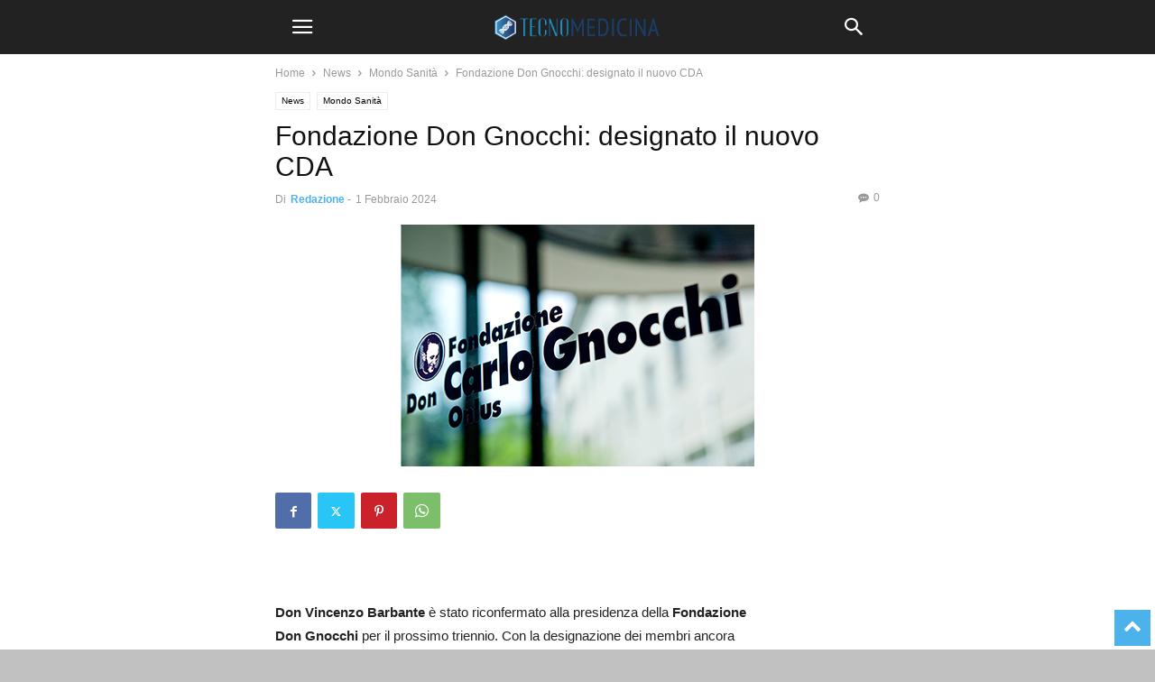

--- FILE ---
content_type: text/html; charset=utf-8
request_url: https://www.tecnomedicina.it/fondazione-don-gnocchi-designato-il-nuovo-cda/?amp=1
body_size: 23272
content:
<!DOCTYPE html>
<html amp lang="it-IT" data-amp-auto-lightbox-disable transformed="self;v=1" i-amphtml-layout="" i-amphtml-no-boilerplate="" i-amphtml-binding>
<head><meta charset="UTF-8"><meta name="viewport" content="width=device-width"><link rel="preconnect" href="https://cdn.ampproject.org"><style amp-runtime="" i-amphtml-version="012512221826001">html{overflow-x:hidden!important}html.i-amphtml-fie{height:100%!important;width:100%!important}html:not([amp4ads]),html:not([amp4ads]) body{height:auto!important}html:not([amp4ads]) body{margin:0!important}body{-webkit-text-size-adjust:100%;-moz-text-size-adjust:100%;-ms-text-size-adjust:100%;text-size-adjust:100%}html.i-amphtml-singledoc.i-amphtml-embedded{-ms-touch-action:pan-y pinch-zoom;touch-action:pan-y pinch-zoom}html.i-amphtml-fie>body,html.i-amphtml-singledoc>body{overflow:visible!important}html.i-amphtml-fie:not(.i-amphtml-inabox)>body,html.i-amphtml-singledoc:not(.i-amphtml-inabox)>body{position:relative!important}html.i-amphtml-ios-embed-legacy>body{overflow-x:hidden!important;overflow-y:auto!important;position:absolute!important}html.i-amphtml-ios-embed{overflow-y:auto!important;position:static}#i-amphtml-wrapper{overflow-x:hidden!important;overflow-y:auto!important;position:absolute!important;top:0!important;left:0!important;right:0!important;bottom:0!important;margin:0!important;display:block!important}html.i-amphtml-ios-embed.i-amphtml-ios-overscroll,html.i-amphtml-ios-embed.i-amphtml-ios-overscroll>#i-amphtml-wrapper{-webkit-overflow-scrolling:touch!important}#i-amphtml-wrapper>body{position:relative!important;border-top:1px solid transparent!important}#i-amphtml-wrapper+body{visibility:visible}#i-amphtml-wrapper+body .i-amphtml-lightbox-element,#i-amphtml-wrapper+body[i-amphtml-lightbox]{visibility:hidden}#i-amphtml-wrapper+body[i-amphtml-lightbox] .i-amphtml-lightbox-element{visibility:visible}#i-amphtml-wrapper.i-amphtml-scroll-disabled,.i-amphtml-scroll-disabled{overflow-x:hidden!important;overflow-y:hidden!important}amp-instagram{padding:54px 0px 0px!important;background-color:#fff}amp-iframe iframe{box-sizing:border-box!important}[amp-access][amp-access-hide]{display:none}[subscriptions-dialog],body:not(.i-amphtml-subs-ready) [subscriptions-action],body:not(.i-amphtml-subs-ready) [subscriptions-section]{display:none!important}amp-experiment,amp-live-list>[update]{display:none}amp-list[resizable-children]>.i-amphtml-loading-container.amp-hidden{display:none!important}amp-list [fetch-error],amp-list[load-more] [load-more-button],amp-list[load-more] [load-more-end],amp-list[load-more] [load-more-failed],amp-list[load-more] [load-more-loading]{display:none}amp-list[diffable] div[role=list]{display:block}amp-story-page,amp-story[standalone]{min-height:1px!important;display:block!important;height:100%!important;margin:0!important;padding:0!important;overflow:hidden!important;width:100%!important}amp-story[standalone]{background-color:#000!important;position:relative!important}amp-story-page{background-color:#757575}amp-story .amp-active>div,amp-story .i-amphtml-loader-background{display:none!important}amp-story-page:not(:first-of-type):not([distance]):not([active]){transform:translateY(1000vh)!important}amp-autocomplete{position:relative!important;display:inline-block!important}amp-autocomplete>input,amp-autocomplete>textarea{padding:0.5rem;border:1px solid rgba(0,0,0,.33)}.i-amphtml-autocomplete-results,amp-autocomplete>input,amp-autocomplete>textarea{font-size:1rem;line-height:1.5rem}[amp-fx^=fly-in]{visibility:hidden}amp-script[nodom],amp-script[sandboxed]{position:fixed!important;top:0!important;width:1px!important;height:1px!important;overflow:hidden!important;visibility:hidden}
/*# sourceURL=/css/ampdoc.css*/[hidden]{display:none!important}.i-amphtml-element{display:inline-block}.i-amphtml-blurry-placeholder{transition:opacity 0.3s cubic-bezier(0.0,0.0,0.2,1)!important;pointer-events:none}[layout=nodisplay]:not(.i-amphtml-element){display:none!important}.i-amphtml-layout-fixed,[layout=fixed][width][height]:not(.i-amphtml-layout-fixed){display:inline-block;position:relative}.i-amphtml-layout-responsive,[layout=responsive][width][height]:not(.i-amphtml-layout-responsive),[width][height][heights]:not([layout]):not(.i-amphtml-layout-responsive),[width][height][sizes]:not(img):not([layout]):not(.i-amphtml-layout-responsive){display:block;position:relative}.i-amphtml-layout-intrinsic,[layout=intrinsic][width][height]:not(.i-amphtml-layout-intrinsic){display:inline-block;position:relative;max-width:100%}.i-amphtml-layout-intrinsic .i-amphtml-sizer{max-width:100%}.i-amphtml-intrinsic-sizer{max-width:100%;display:block!important}.i-amphtml-layout-container,.i-amphtml-layout-fixed-height,[layout=container],[layout=fixed-height][height]:not(.i-amphtml-layout-fixed-height){display:block;position:relative}.i-amphtml-layout-fill,.i-amphtml-layout-fill.i-amphtml-notbuilt,[layout=fill]:not(.i-amphtml-layout-fill),body noscript>*{display:block;overflow:hidden!important;position:absolute;top:0;left:0;bottom:0;right:0}body noscript>*{position:absolute!important;width:100%;height:100%;z-index:2}body noscript{display:inline!important}.i-amphtml-layout-flex-item,[layout=flex-item]:not(.i-amphtml-layout-flex-item){display:block;position:relative;-ms-flex:1 1 auto;flex:1 1 auto}.i-amphtml-layout-fluid{position:relative}.i-amphtml-layout-size-defined{overflow:hidden!important}.i-amphtml-layout-awaiting-size{position:absolute!important;top:auto!important;bottom:auto!important}i-amphtml-sizer{display:block!important}@supports (aspect-ratio:1/1){i-amphtml-sizer.i-amphtml-disable-ar{display:none!important}}.i-amphtml-blurry-placeholder,.i-amphtml-fill-content{display:block;height:0;max-height:100%;max-width:100%;min-height:100%;min-width:100%;width:0;margin:auto}.i-amphtml-layout-size-defined .i-amphtml-fill-content{position:absolute;top:0;left:0;bottom:0;right:0}.i-amphtml-replaced-content,.i-amphtml-screen-reader{padding:0!important;border:none!important}.i-amphtml-screen-reader{position:fixed!important;top:0px!important;left:0px!important;width:4px!important;height:4px!important;opacity:0!important;overflow:hidden!important;margin:0!important;display:block!important;visibility:visible!important}.i-amphtml-screen-reader~.i-amphtml-screen-reader{left:8px!important}.i-amphtml-screen-reader~.i-amphtml-screen-reader~.i-amphtml-screen-reader{left:12px!important}.i-amphtml-screen-reader~.i-amphtml-screen-reader~.i-amphtml-screen-reader~.i-amphtml-screen-reader{left:16px!important}.i-amphtml-unresolved{position:relative;overflow:hidden!important}.i-amphtml-select-disabled{-webkit-user-select:none!important;-ms-user-select:none!important;user-select:none!important}.i-amphtml-notbuilt,[layout]:not(.i-amphtml-element),[width][height][heights]:not([layout]):not(.i-amphtml-element),[width][height][sizes]:not(img):not([layout]):not(.i-amphtml-element){position:relative;overflow:hidden!important;color:transparent!important}.i-amphtml-notbuilt:not(.i-amphtml-layout-container)>*,[layout]:not([layout=container]):not(.i-amphtml-element)>*,[width][height][heights]:not([layout]):not(.i-amphtml-element)>*,[width][height][sizes]:not([layout]):not(.i-amphtml-element)>*{display:none}amp-img:not(.i-amphtml-element)[i-amphtml-ssr]>img.i-amphtml-fill-content{display:block}.i-amphtml-notbuilt:not(.i-amphtml-layout-container),[layout]:not([layout=container]):not(.i-amphtml-element),[width][height][heights]:not([layout]):not(.i-amphtml-element),[width][height][sizes]:not(img):not([layout]):not(.i-amphtml-element){color:transparent!important;line-height:0!important}.i-amphtml-ghost{visibility:hidden!important}.i-amphtml-element>[placeholder],[layout]:not(.i-amphtml-element)>[placeholder],[width][height][heights]:not([layout]):not(.i-amphtml-element)>[placeholder],[width][height][sizes]:not([layout]):not(.i-amphtml-element)>[placeholder]{display:block;line-height:normal}.i-amphtml-element>[placeholder].amp-hidden,.i-amphtml-element>[placeholder].hidden{visibility:hidden}.i-amphtml-element:not(.amp-notsupported)>[fallback],.i-amphtml-layout-container>[placeholder].amp-hidden,.i-amphtml-layout-container>[placeholder].hidden{display:none}.i-amphtml-layout-size-defined>[fallback],.i-amphtml-layout-size-defined>[placeholder]{position:absolute!important;top:0!important;left:0!important;right:0!important;bottom:0!important;z-index:1}amp-img[i-amphtml-ssr]:not(.i-amphtml-element)>[placeholder]{z-index:auto}.i-amphtml-notbuilt>[placeholder]{display:block!important}.i-amphtml-hidden-by-media-query{display:none!important}.i-amphtml-element-error{background:red!important;color:#fff!important;position:relative!important}.i-amphtml-element-error:before{content:attr(error-message)}i-amp-scroll-container,i-amphtml-scroll-container{position:absolute;top:0;left:0;right:0;bottom:0;display:block}i-amp-scroll-container.amp-active,i-amphtml-scroll-container.amp-active{overflow:auto;-webkit-overflow-scrolling:touch}.i-amphtml-loading-container{display:block!important;pointer-events:none;z-index:1}.i-amphtml-notbuilt>.i-amphtml-loading-container{display:block!important}.i-amphtml-loading-container.amp-hidden{visibility:hidden}.i-amphtml-element>[overflow]{cursor:pointer;position:relative;z-index:2;visibility:hidden;display:initial;line-height:normal}.i-amphtml-layout-size-defined>[overflow]{position:absolute}.i-amphtml-element>[overflow].amp-visible{visibility:visible}template{display:none!important}.amp-border-box,.amp-border-box *,.amp-border-box :after,.amp-border-box :before{box-sizing:border-box}amp-pixel{display:none!important}amp-analytics,amp-auto-ads,amp-story-auto-ads{position:fixed!important;top:0!important;width:1px!important;height:1px!important;overflow:hidden!important;visibility:hidden}amp-story{visibility:hidden!important}html.i-amphtml-fie>amp-analytics{position:initial!important}[visible-when-invalid]:not(.visible),form [submit-error],form [submit-success],form [submitting]{display:none}amp-accordion{display:block!important}@media (min-width:1px){:where(amp-accordion>section)>:first-child{margin:0;background-color:#efefef;padding-right:20px;border:1px solid #dfdfdf}:where(amp-accordion>section)>:last-child{margin:0}}amp-accordion>section{float:none!important}amp-accordion>section>*{float:none!important;display:block!important;overflow:hidden!important;position:relative!important}amp-accordion,amp-accordion>section{margin:0}amp-accordion:not(.i-amphtml-built)>section>:last-child{display:none!important}amp-accordion:not(.i-amphtml-built)>section[expanded]>:last-child{display:block!important}
/*# sourceURL=/css/ampshared.css*/</style><meta name="amp-to-amp-navigation" content="AMP-Redirect-To; AMP.navigateTo"><meta name="robots" content="index, follow, max-image-preview:large, max-snippet:-1, max-video-preview:-1"><meta property="og:image" content="https://www.tecnomedicina.it/wp-content/uploads/2024/02/Screenshot-2024-02-03-at-09-24-07-Fondazione-nuovo-CDA-ecco-la-composizione.-Confermato-il-presidente.png"><meta name="author" content="Redazione"><meta property="og:locale" content="it_IT"><meta property="og:type" content="article"><meta property="og:title" content="Fondazione Don Gnocchi: designato il nuovo CDA - TecnoMedicina"><meta property="og:description" content="Don Vincenzo Barbante è stato riconfermato alla presidenza della Fondazione Don Gnocchi per il prossimo triennio. Con la designazione dei membri ancora mancanti, è stato infatti rinnovato nella seduta dello scorso 29 gennaio il Consiglio di Amministrazione della Fondazione. Don Barbante continuerà ad essere affiancato in qualità di vicepresidente da Rocco Mangia e dai consiglieri […]"><meta property="og:url" content="https://www.tecnomedicina.it/fondazione-don-gnocchi-designato-il-nuovo-cda/"><meta property="og:site_name" content="TecnoMedicina"><meta property="article:publisher" content="https://it-it.facebook.com/tecnomedichem/"><meta property="article:published_time" content="2024-02-01T08:20:24+00:00"><meta property="article:modified_time" content="2024-02-03T08:24:49+00:00"><meta property="og:image" content="https://www.tecnomedicina.it/wp-content/uploads/2024/02/Screenshot-2024-02-03-at-09-24-07-Fondazione-nuovo-CDA-ecco-la-composizione.-Confermato-il-presidente.png"><meta property="og:image:width" content="392"><meta property="og:image:height" content="269"><meta property="og:image:type" content="image/png"><meta name="author" content="Redazione"><meta name="twitter:label1" content="Scritto da"><meta name="twitter:data1" content="Redazione"><meta name="twitter:label2" content="Tempo di lettura stimato"><meta name="twitter:data2" content="4 minuti"><meta name="generator" content="WordPress 6.8.3"><meta name="generator" content="Site Kit by Google 1.170.0"><meta name="google-adsense-platform-account" content="ca-host-pub-2644536267352236"><meta name="google-adsense-platform-domain" content="sitekit.withgoogle.com"><meta name="generator" content="AMP Plugin v2.5.5; mode=transitional"><meta name="msapplication-TileImage" content="https://www.tecnomedicina.it/wp-content/uploads/2024/11/cropped-favicon-96x96-1-270x270.png"><link rel="dns-prefetch" href="//www.googletagmanager.com"><link rel="preload" href="https://www.tecnomedicina.it/wp-content/plugins/td-composer/mobile/images/icons/mobile-theme.eot?17#iefix" as="font" crossorigin=""><script async="" src="https://cdn.ampproject.org/v0.mjs" type="module" crossorigin="anonymous"></script><script async nomodule src="https://cdn.ampproject.org/v0.js" crossorigin="anonymous"></script><script src="https://cdn.ampproject.org/v0/amp-analytics-0.1.mjs" async="" custom-element="amp-analytics" type="module" crossorigin="anonymous"></script><script async nomodule src="https://cdn.ampproject.org/v0/amp-analytics-0.1.js" crossorigin="anonymous" custom-element="amp-analytics"></script><script src="https://cdn.ampproject.org/v0/amp-bind-0.1.mjs" async="" custom-element="amp-bind" type="module" crossorigin="anonymous"></script><script async nomodule src="https://cdn.ampproject.org/v0/amp-bind-0.1.js" crossorigin="anonymous" custom-element="amp-bind"></script><script src="https://cdn.ampproject.org/v0/amp-form-0.1.mjs" async="" custom-element="amp-form" type="module" crossorigin="anonymous"></script><script async nomodule src="https://cdn.ampproject.org/v0/amp-form-0.1.js" crossorigin="anonymous" custom-element="amp-form"></script><script src="https://cdn.ampproject.org/v0/amp-mustache-0.2.mjs" async="" custom-template="amp-mustache" type="module" crossorigin="anonymous"></script><script async nomodule src="https://cdn.ampproject.org/v0/amp-mustache-0.2.js" crossorigin="anonymous" custom-template="amp-mustache"></script><script src="https://cdn.ampproject.org/v0/amp-sidebar-0.1.mjs" async="" custom-element="amp-sidebar" type="module" crossorigin="anonymous"></script><script async nomodule src="https://cdn.ampproject.org/v0/amp-sidebar-0.1.js" crossorigin="anonymous" custom-element="amp-sidebar"></script><script src="https://cdn.ampproject.org/v0/amp-web-push-0.1.mjs" async="" custom-element="amp-web-push" type="module" crossorigin="anonymous"></script><script async nomodule src="https://cdn.ampproject.org/v0/amp-web-push-0.1.js" crossorigin="anonymous" custom-element="amp-web-push"></script><link rel="icon" type="image/png" href="https://www.tecnomedicina.it/wp-content/uploads/2024/11/favicon-96x96-1.png"><link rel="icon" href="https://www.tecnomedicina.it/wp-content/uploads/2024/11/cropped-favicon-96x96-1-32x32.png" sizes="32x32"><link rel="icon" href="https://www.tecnomedicina.it/wp-content/uploads/2024/11/cropped-favicon-96x96-1-192x192.png" sizes="192x192"><style amp-custom="">amp-img:is([sizes="auto" i], [sizes^="auto," i]){contain-intrinsic-size:3000px 1500px}amp-img.amp-wp-enforced-sizes{object-fit:contain}amp-img img,amp-img noscript{image-rendering:inherit;object-fit:inherit;object-position:inherit}:where(.wp-block-button__link){border-radius:9999px;box-shadow:none;padding:calc(.667em + 2px) calc(1.333em + 2px);text-decoration:none}:root :where(.wp-block-button .wp-block-button__link.is-style-outline),:root :where(.wp-block-button.is-style-outline>.wp-block-button__link){border:2px solid;padding:.667em 1.333em}:root :where(.wp-block-button .wp-block-button__link.is-style-outline:not(.has-text-color)),:root :where(.wp-block-button.is-style-outline>.wp-block-button__link:not(.has-text-color)){color:currentColor}:root :where(.wp-block-button .wp-block-button__link.is-style-outline:not(.has-background)),:root :where(.wp-block-button.is-style-outline>.wp-block-button__link:not(.has-background)){background-color:initial;background-image:none}:where(.wp-block-columns){margin-bottom:1.75em}:where(.wp-block-columns.has-background){padding:1.25em 2.375em}:where(.wp-block-post-comments input[type=submit]){border:none}:where(.wp-block-cover-image:not(.has-text-color)),:where(.wp-block-cover:not(.has-text-color)){color:#fff}:where(.wp-block-cover-image.is-light:not(.has-text-color)),:where(.wp-block-cover.is-light:not(.has-text-color)){color:#000}:root :where(.wp-block-cover h1:not(.has-text-color)),:root :where(.wp-block-cover h2:not(.has-text-color)),:root :where(.wp-block-cover h3:not(.has-text-color)),:root :where(.wp-block-cover h4:not(.has-text-color)),:root :where(.wp-block-cover h5:not(.has-text-color)),:root :where(.wp-block-cover h6:not(.has-text-color)),:root :where(.wp-block-cover p:not(.has-text-color)){color:inherit}:where(.wp-block-file){margin-bottom:1.5em}:where(.wp-block-file__button){border-radius:2em;display:inline-block;padding:.5em 1em}:where(.wp-block-file__button):is(a):active,:where(.wp-block-file__button):is(a):focus,:where(.wp-block-file__button):is(a):hover,:where(.wp-block-file__button):is(a):visited{box-shadow:none;color:#fff;opacity:.85;text-decoration:none}:where(.wp-block-group.wp-block-group-is-layout-constrained){position:relative}@keyframes show-content-image{0%{visibility:hidden}99%{visibility:hidden}to{visibility:visible}}@keyframes turn-on-visibility{0%{opacity:0}to{opacity:1}}@keyframes turn-off-visibility{0%{opacity:1;visibility:visible}99%{opacity:0;visibility:visible}to{opacity:0;visibility:hidden}}@keyframes lightbox-zoom-in{0%{transform:translate(calc(( -100vw + var(--wp--lightbox-scrollbar-width) ) / 2 + var(--wp--lightbox-initial-left-position)),calc(-50vh + var(--wp--lightbox-initial-top-position))) scale(var(--wp--lightbox-scale))}to{transform:translate(-50%,-50%) scale(1)}}@keyframes lightbox-zoom-out{0%{transform:translate(-50%,-50%) scale(1);visibility:visible}99%{visibility:visible}to{transform:translate(calc(( -100vw + var(--wp--lightbox-scrollbar-width) ) / 2 + var(--wp--lightbox-initial-left-position)),calc(-50vh + var(--wp--lightbox-initial-top-position))) scale(var(--wp--lightbox-scale));visibility:hidden}}:where(.wp-block-latest-comments:not([data-amp-original-style*=line-height] .wp-block-latest-comments__comment)){line-height:1.1}:where(.wp-block-latest-comments:not([data-amp-original-style*=line-height] .wp-block-latest-comments__comment-excerpt p)){line-height:1.8}:root :where(.wp-block-latest-posts.is-grid){padding:0}:root :where(.wp-block-latest-posts.wp-block-latest-posts__list){padding-left:0}ul{box-sizing:border-box}:root :where(.wp-block-list.has-background){padding:1.25em 2.375em}:where(.wp-block-navigation.has-background .wp-block-navigation-item a:not(.wp-element-button)),:where(.wp-block-navigation.has-background .wp-block-navigation-submenu a:not(.wp-element-button)){padding:.5em 1em}:where(.wp-block-navigation .wp-block-navigation__submenu-container .wp-block-navigation-item a:not(.wp-element-button)),:where(.wp-block-navigation .wp-block-navigation__submenu-container .wp-block-navigation-submenu a:not(.wp-element-button)),:where(.wp-block-navigation .wp-block-navigation__submenu-container .wp-block-navigation-submenu button.wp-block-navigation-item__content),:where(.wp-block-navigation .wp-block-navigation__submenu-container .wp-block-pages-list__item button.wp-block-navigation-item__content){padding:.5em 1em}@keyframes overlay-menu__fade-in-animation{0%{opacity:0;transform:translateY(.5em)}to{opacity:1;transform:translateY(0)}}:root :where(p.has-background){padding:1.25em 2.375em}:where(p.has-text-color:not(.has-link-color)) a{color:inherit}:where(.wp-block-post-comments-form) input:not([type=submit]){border:1px solid #949494;font-family:inherit;font-size:1em}:where(.wp-block-post-comments-form) input:where(:not([type=submit]):not([type=checkbox])){padding:calc(.667em + 2px)}:where(.wp-block-post-excerpt){box-sizing:border-box;margin-bottom:var(--wp--style--block-gap);margin-top:var(--wp--style--block-gap)}:where(.wp-block-preformatted.has-background){padding:1.25em 2.375em}:where(.wp-block-search__button){border:1px solid #ccc;padding:6px 10px}:where(.wp-block-search__input){font-family:inherit;font-size:inherit;font-style:inherit;font-weight:inherit;letter-spacing:inherit;line-height:inherit;text-transform:inherit}:where(.wp-block-search__button-inside .wp-block-search__inside-wrapper){border:1px solid #949494;box-sizing:border-box;padding:4px}:where(.wp-block-search__button-inside .wp-block-search__inside-wrapper) :where(.wp-block-search__button){padding:4px 8px}:root :where(.wp-block-separator.is-style-dots){height:auto;line-height:1;text-align:center}:root :where(.wp-block-separator.is-style-dots):before{color:currentColor;content:"···";font-family:serif;font-size:1.5em;letter-spacing:2em;padding-left:2em}:root :where(.wp-block-site-logo.is-style-rounded){border-radius:9999px}:root :where(.wp-block-social-links .wp-social-link a){padding:.25em}:root :where(.wp-block-social-links.is-style-logos-only .wp-social-link a){padding:0}:root :where(.wp-block-social-links.is-style-pill-shape .wp-social-link a){padding-left:.6666666667em;padding-right:.6666666667em}:root :where(.wp-block-tag-cloud.is-style-outline){display:flex;flex-wrap:wrap;gap:1ch}:root :where(.wp-block-tag-cloud.is-style-outline a){border:1px solid;margin-right:0;padding:1ch 2ch}:root :where(.wp-block-tag-cloud.is-style-outline a):not(#_#_#_#_#_#_#_#_){font-size:unset;text-decoration:none}:root :where(.wp-block-table-of-contents){box-sizing:border-box}:where(.wp-block-term-description){box-sizing:border-box;margin-bottom:var(--wp--style--block-gap);margin-top:var(--wp--style--block-gap)}:where(pre.wp-block-verse){font-family:inherit}:root{--wp--preset--font-size--normal:16px;--wp--preset--font-size--huge:42px}html :where(.has-border-color){border-style:solid}html :where([data-amp-original-style*=border-top-color]){border-top-style:solid}html :where([data-amp-original-style*=border-right-color]){border-right-style:solid}html :where([data-amp-original-style*=border-bottom-color]){border-bottom-style:solid}html :where([data-amp-original-style*=border-left-color]){border-left-style:solid}html :where([data-amp-original-style*=border-width]){border-style:solid}html :where([data-amp-original-style*=border-top-width]){border-top-style:solid}html :where([data-amp-original-style*=border-right-width]){border-right-style:solid}html :where([data-amp-original-style*=border-bottom-width]){border-bottom-style:solid}html :where([data-amp-original-style*=border-left-width]){border-left-style:solid}html :where(amp-img[class*=wp-image-]),html :where(amp-anim[class*=wp-image-]){height:auto;max-width:100%}:where(figure){margin:0 0 1em}html :where(.is-position-sticky){--wp-admin--admin-bar--position-offset:var(--wp-admin--admin-bar--height,0px)}@media screen and (max-width:600px){html :where(.is-position-sticky){--wp-admin--admin-bar--position-offset:0px}}:root{--wp--preset--aspect-ratio--square:1;--wp--preset--aspect-ratio--4-3:4/3;--wp--preset--aspect-ratio--3-4:3/4;--wp--preset--aspect-ratio--3-2:3/2;--wp--preset--aspect-ratio--2-3:2/3;--wp--preset--aspect-ratio--16-9:16/9;--wp--preset--aspect-ratio--9-16:9/16;--wp--preset--color--black:#000;--wp--preset--color--cyan-bluish-gray:#abb8c3;--wp--preset--color--white:#fff;--wp--preset--color--pale-pink:#f78da7;--wp--preset--color--vivid-red:#cf2e2e;--wp--preset--color--luminous-vivid-orange:#ff6900;--wp--preset--color--luminous-vivid-amber:#fcb900;--wp--preset--color--light-green-cyan:#7bdcb5;--wp--preset--color--vivid-green-cyan:#00d084;--wp--preset--color--pale-cyan-blue:#8ed1fc;--wp--preset--color--vivid-cyan-blue:#0693e3;--wp--preset--color--vivid-purple:#9b51e0;--wp--preset--gradient--vivid-cyan-blue-to-vivid-purple:linear-gradient(135deg,rgba(6,147,227,1) 0%,#9b51e0 100%);--wp--preset--gradient--light-green-cyan-to-vivid-green-cyan:linear-gradient(135deg,#7adcb4 0%,#00d082 100%);--wp--preset--gradient--luminous-vivid-amber-to-luminous-vivid-orange:linear-gradient(135deg,rgba(252,185,0,1) 0%,rgba(255,105,0,1) 100%);--wp--preset--gradient--luminous-vivid-orange-to-vivid-red:linear-gradient(135deg,rgba(255,105,0,1) 0%,#cf2e2e 100%);--wp--preset--gradient--very-light-gray-to-cyan-bluish-gray:linear-gradient(135deg,#eee 0%,#a9b8c3 100%);--wp--preset--gradient--cool-to-warm-spectrum:linear-gradient(135deg,#4aeadc 0%,#9778d1 20%,#cf2aba 40%,#ee2c82 60%,#fb6962 80%,#fef84c 100%);--wp--preset--gradient--blush-light-purple:linear-gradient(135deg,#ffceec 0%,#9896f0 100%);--wp--preset--gradient--blush-bordeaux:linear-gradient(135deg,#fecda5 0%,#fe2d2d 50%,#6b003e 100%);--wp--preset--gradient--luminous-dusk:linear-gradient(135deg,#ffcb70 0%,#c751c0 50%,#4158d0 100%);--wp--preset--gradient--pale-ocean:linear-gradient(135deg,#fff5cb 0%,#b6e3d4 50%,#33a7b5 100%);--wp--preset--gradient--electric-grass:linear-gradient(135deg,#caf880 0%,#71ce7e 100%);--wp--preset--gradient--midnight:linear-gradient(135deg,#020381 0%,#2874fc 100%);--wp--preset--font-size--small:13px;--wp--preset--font-size--medium:20px;--wp--preset--font-size--large:36px;--wp--preset--font-size--x-large:42px;--wp--preset--spacing--20:.44rem;--wp--preset--spacing--30:.67rem;--wp--preset--spacing--40:1rem;--wp--preset--spacing--50:1.5rem;--wp--preset--spacing--60:2.25rem;--wp--preset--spacing--70:3.38rem;--wp--preset--spacing--80:5.06rem;--wp--preset--shadow--natural:6px 6px 9px rgba(0,0,0,.2);--wp--preset--shadow--deep:12px 12px 50px rgba(0,0,0,.4);--wp--preset--shadow--sharp:6px 6px 0px rgba(0,0,0,.2);--wp--preset--shadow--outlined:6px 6px 0px -3px rgba(255,255,255,1),6px 6px rgba(0,0,0,1);--wp--preset--shadow--crisp:6px 6px 0px rgba(0,0,0,1)}:where(.is-layout-flex){gap:.5em}:where(.is-layout-grid){gap:.5em}:where(.wp-block-columns.is-layout-flex){gap:2em}:where(.wp-block-columns.is-layout-grid){gap:2em}:where(.wp-block-post-template.is-layout-flex){gap:1.25em}:where(.wp-block-post-template.is-layout-grid){gap:1.25em}:where(.wp-block-post-template.is-layout-flex){gap:1.25em}:where(.wp-block-post-template.is-layout-grid){gap:1.25em}:where(.wp-block-columns.is-layout-flex){gap:2em}:where(.wp-block-columns.is-layout-grid){gap:2em}:root :where(.wp-block-pullquote){font-size:1.5em;line-height:1.6}#cookie-notice{position:fixed;min-width:100%;height:auto;z-index:100000;font-size:13px;letter-spacing:0;line-height:20px;left:0;text-align:center;font-weight:normal;font-family:-apple-system,BlinkMacSystemFont,Arial,Roboto,"Helvetica Neue",sans-serif}#cookie-notice,#cookie-notice *{-webkit-box-sizing:border-box;-moz-box-sizing:border-box;box-sizing:border-box}#cookie-notice .cookie-notice-container{display:block}#cookie-notice.cookie-notice-hidden .cookie-notice-container{display:none}#cookie-notice .cookie-revoke-container{display:block}#cookie-notice.cookie-revoke-hidden .cookie-revoke-container{display:none}.cn-position-bottom{bottom:0}.cookie-notice-container{padding:15px 30px;text-align:center;width:100%;z-index:2}.cookie-revoke-container{padding:15px 30px;width:100%;z-index:1}.cn-close-icon{position:absolute;right:15px;top:50%;margin:-10px 0 0 0;width:15px;height:15px;opacity:.5;padding:10px;border:none;outline:none;background:none;box-shadow:none;cursor:pointer}.cn-close-icon:focus,.cn-close-icon:focus-visible{outline:2px solid currentColor;outline-offset:3px}.cn-close-icon:hover{opacity:1}.cn-close-icon:before,.cn-close-icon:after{position:absolute;content:" ";height:15px;width:2px;top:3px;background-color:rgba(128,128,128,1)}.cn-close-icon:before{transform:rotate(45deg)}.cn-close-icon:after{transform:rotate(-45deg)}#cookie-notice .cn-revoke-cookie{margin:0}#cookie-notice .cn-button{margin:0 0 0 10px;display:inline-block}#cookie-notice .cn-button:not(.cn-button-custom){font-family:-apple-system,BlinkMacSystemFont,Arial,Roboto,"Helvetica Neue",sans-serif;font-weight:normal;font-size:13px;letter-spacing:.25px;line-height:20px;line-height:1;margin:0 0 0 10px;text-align:center;text-transform:none;display:inline-block;cursor:pointer;touch-action:manipulation;white-space:nowrap;outline:none;box-shadow:none;text-shadow:none;border:none;-webkit-border-radius:3px;-moz-border-radius:3px;border-radius:3px;text-decoration:none;padding:8.5px 10px;color:inherit}.cn-text-container{margin:0 0 6px 0}.cn-text-container,.cn-buttons-container{display:inline-block}@-webkit-keyframes fadeIn{from{opacity:0}to{opacity:1}}@keyframes fadeIn{from{opacity:0}to{opacity:1}}@-webkit-keyframes fadeOut{from{opacity:1}to{opacity:0}}@keyframes fadeOut{from{opacity:1}to{opacity:0}}@-webkit-keyframes slideInUp{from{-webkit-transform:translate3d(0,100%,0);transform:translate3d(0,100%,0);visibility:visible}to{-webkit-transform:translate3d(0,0,0);transform:translate3d(0,0,0)}}@keyframes slideInUp{from{-webkit-transform:translate3d(0,100%,0);transform:translate3d(0,100%,0);visibility:visible}to{-webkit-transform:translate3d(0,0,0);transform:translate3d(0,0,0)}}@-webkit-keyframes slideOutDown{from{-webkit-transform:translate3d(0,0,0);transform:translate3d(0,0,0)}to{visibility:hidden;-webkit-transform:translate3d(0,100%,0);transform:translate3d(0,100%,0)}}@keyframes slideOutDown{from{-webkit-transform:translate3d(0,0,0);transform:translate3d(0,0,0)}to{visibility:hidden;-webkit-transform:translate3d(0,100%,0);transform:translate3d(0,100%,0)}}@-webkit-keyframes slideInDown{from{-webkit-transform:translate3d(0,-100%,0);transform:translate3d(0,-100%,0);visibility:visible}to{-webkit-transform:translate3d(0,0,0);transform:translate3d(0,0,0)}}@keyframes slideInDown{from{-webkit-transform:translate3d(0,-100%,0);transform:translate3d(0,-100%,0);visibility:visible}to{-webkit-transform:translate3d(0,0,0);transform:translate3d(0,0,0)}}@-webkit-keyframes slideOutUp{from{-webkit-transform:translate3d(0,0,0);transform:translate3d(0,0,0)}to{visibility:hidden;-webkit-transform:translate3d(0,-100%,0);transform:translate3d(0,-100%,0)}}@keyframes slideOutUp{from{-webkit-transform:translate3d(0,0,0);transform:translate3d(0,0,0)}to{visibility:hidden;-webkit-transform:translate3d(0,-100%,0);transform:translate3d(0,-100%,0)}}@media all and (max-width:900px){.cookie-notice-container #cn-notice-text{display:block}.cookie-notice-container #cn-notice-buttons{display:block}#cookie-notice .cn-button{margin:0 5px 5px 5px}}@media all and (max-width:480px){.cookie-notice-container,.cookie-revoke-container{padding:15px 25px}}.clearfix:before,.clearfix:after{display:table;content:"";line-height:0}.clearfix:after{clear:both}html{font-family:sans-serif;-ms-text-size-adjust:100%;-webkit-text-size-adjust:100%}body{margin:0}article,footer,header{display:block}[hidden],template{display:none}a{background-color:transparent}a:active,a:hover{outline:0}strong{font-weight:bold}h1{font-size:2em;margin:.67em 0}amp-img{border:0}button,input{color:inherit;font:inherit;margin:0}button{overflow:visible}button{text-transform:none}button,html input[type="button"],input[type="reset"],input[type="submit"]{-webkit-appearance:button;cursor:pointer}button[disabled],html input[disabled]{cursor:default}button::-moz-focus-inner,input::-moz-focus-inner{border:0;padding:0}input{line-height:normal}input[type="checkbox"],input[type="radio"]{box-sizing:border-box;padding:0}input[type="number"]::-webkit-inner-spin-button,input[type="number"]::-webkit-outer-spin-button{height:auto}input[type="search"]{-webkit-appearance:textfield;-moz-box-sizing:content-box;-webkit-box-sizing:content-box;box-sizing:content-box}input[type="search"]::-webkit-search-cancel-button,input[type="search"]::-webkit-search-decoration{-webkit-appearance:none}body,p{font-family:-apple-system,".SFNSText-Regular","San Francisco","Roboto","Segoe UI","Helvetica Neue","Lucida Grande",sans-serif;font-size:14px;line-height:21px}p{margin-top:0;margin-bottom:21px}a:active,a:focus{outline:none}a{color:var(--td_theme_color,#4db2ec);text-decoration:none}ul{padding:0}ul li{line-height:24px;margin-left:21px}h1,h2,h3,h4,h5{color:#111;font-weight:bold;margin:6px 0 6px 0}h1 > a,h2 > a,h3 > a,h4 > a,h5 > a{color:#111}h1{font-size:32px;line-height:38px;margin-top:33px;margin-bottom:23px}h2{font-size:27px;line-height:34px;margin-top:30px;margin-bottom:20px}h3{font-size:22px;line-height:29px;margin-top:27px;margin-bottom:17px}h4{font-size:19px;line-height:27px;margin-top:24px;margin-bottom:14px}h5{font-size:17px;line-height:23px;margin-top:21px;margin-bottom:11px}input:focus,input[type]:focus{outline:0 none}input[type=submit]{font-size:13px;background-color:#222;border-radius:0;color:#fff;border:none;padding:8px 15px;font-weight:500;-webkit-transition:background-color .4s;-moz-transition:background-color .4s;-o-transition:background-color .4s;transition:background-color .4s}input[type=text],input[type=url],input[type=tel],input[type=email]{font-size:16px;line-height:21px;color:#444;border:1px solid #e1e1e1;width:100%;max-width:100%;height:34px;padding:3px 9px}input[type=text]:active:not(#_#_#_#_#_#_#_#_),input[type=url]:active:not(#_#_#_#_#_#_#_#_),input[type=tel]:active:not(#_#_#_#_#_#_#_#_),input[type=email]:active:not(#_#_#_#_#_#_#_#_),input[type=text]:focus:not(#_#_#_#_#_#_#_#_),input[type=url]:focus:not(#_#_#_#_#_#_#_#_),input[type=tel]:focus:not(#_#_#_#_#_#_#_#_),input[type=email]:focus:not(#_#_#_#_#_#_#_#_){border-color:#b0b0b0}input[type=password]{width:100%;position:relative;top:0;display:inline-table;vertical-align:middle;font-size:12px;line-height:21px;color:#444;border:1px solid #ccc;max-width:100%;height:34px;padding:3px 9px;margin-bottom:10px}input[type=password]:active,input[type=password]:focus{border-color:#b0b0b0}.td-post-content amp-img{margin-bottom:21px}.td-post-content p > amp-img{margin-bottom:0}.td-post-content{font-size:15px;line-height:26px;color:#222}.td-post-content a:hover{text-decoration:underline}.td-post-content ul{margin-bottom:26px}.td-post-content ul ul{margin-bottom:0}.td-post-content li ul{margin-bottom:0}.td-post-content p,.td-post-content li{font-size:15px;line-height:26px}.td-post-content p{margin-bottom:26px}@font-face{font-family:"mobile-theme";src:url("https://www.tecnomedicina.it/wp-content/plugins/td-composer/mobile/images/icons/mobile-theme.eot?17");src:url("https://www.tecnomedicina.it/wp-content/plugins/td-composer/mobile/images/icons/mobile-theme.eot?17#iefix") format("embedded-opentype"),url("https://www.tecnomedicina.it/wp-content/plugins/td-composer/mobile/images/icons/mobile-theme.woff?17") format("woff"),url("https://www.tecnomedicina.it/wp-content/plugins/td-composer/mobile/images/icons/mobile-theme.ttf?17") format("truetype"),url("https://www.tecnomedicina.it/wp-content/plugins/td-composer/mobile/images/icons/mobile-theme.svg?17#mobile-theme") format("svg");font-weight:normal;font-style:normal;font-display:swap}[class^="td-icon-"]:before,[class*=" td-icon-"]:before{font-family:"mobile-theme";speak:none;font-style:normal;font-weight:normal;font-variant:normal;text-transform:none;line-height:1;text-align:center;-webkit-font-smoothing:antialiased;-moz-osx-font-smoothing:grayscale}[class*="td-icon-"]{line-height:1;text-align:center;display:inline-block}.td-icon-right:before{content:""}.td-icon-menu-up:before{content:""}.td-icon-search:before{content:""}.td-icon-menu-right:before{content:""}.td-icon-facebook:before{content:""}.td-icon-pinterest:before{content:""}.td-icon-twitter:before{content:""}.td-icon-mobile:before{content:""}.td-icon-whatsapp:before{content:""}.td-icon-commenting:before{content:""}.td-icon-close-mobile:before{content:""}.td-icon-plus:before{content:""}.td-module-thumb,.td_module_wrap{position:relative}.td-module-thumb .entry-thumb{display:block}.entry-thumb{width:100%}.td-post-date{display:inline-block;font-size:12px;line-height:16px}.td-post-category{font-size:9px;line-height:10px;background-color:#222;color:#fff;margin-right:5px;padding:4px 6px;display:inline-table;vertical-align:middle;text-transform:uppercase;pointer-events:auto}.entry-title{-ms-word-wrap:break-word;word-wrap:break-word}.td_module_mob_1{margin-bottom:30px}.td_module_mob_1 .td-module-thumb{position:absolute;overflow:hidden;left:0;top:0;width:120px;height:85px}@media (max-width: 320px){.td_module_mob_1 .td-module-thumb{width:100px;height:70px}}.td_module_mob_1 .item-details{margin-left:135px;min-height:85px}@media (max-width: 320px){.td_module_mob_1 .item-details{margin-left:115px;min-height:70px}}.td_module_mob_1 .entry-title{margin:0 0 5px 0;font-size:17px;line-height:20px}.td_module_mob_1 .entry-title a{color:#000}.td_module_mob_1 .td-post-date{color:#444}.block-title{font-weight:bold;font-size:20px;text-align:center;margin:30px 0;text-transform:uppercase;line-height:1}.td-crumb-container{margin:15px 0;line-height:1}.entry-crumbs{font-size:12px;color:#999}.entry-crumbs a{color:#999}.entry-crumbs .td-bread-sep{font-size:11px;margin:0 5px;position:relative;top:1px}.td-page-meta{display:none}.td-mobile-container{opacity:1;-webkit-transition:all .5s ease .5s;-moz-transition:all .5s ease .5s;-o-transition:all .5s ease .5s;transition:all .5s ease .5s}.td-header-wrap{background-color:#222;color:#fff;height:60px;position:relative;z-index:9998;width:100%}@media print{body:not(#_#_#_#_#_#_#_#_){-webkit-print-color-adjust:exact;print-color-adjust:exact}.td-scroll-up:not(#_#_#_#_#_#_#_){display:none}.td-header-wrap:not(#_#_#_#_#_#_#_){position:relative;top:0}}#td-header-menu{position:relative}#td-top-mobile-toggle{display:inline-block}#td-top-mobile-toggle i{font-size:26px;height:60px;width:60px;line-height:64px;display:inline-block;color:var(--td_mobile_icons_color,#fff)}.td-main-menu-logo{display:block;margin-right:0;height:0;float:left}.td-main-menu-logo a{line-height:46px}.td-main-menu-logo amp-img{margin:auto;bottom:0;top:0;left:0;right:0;position:absolute;padding:6px 0;max-height:60px;max-width:250px;width:auto}@media (max-width: 320px){.td-main-menu-logo amp-img{max-width:210px}}.td-search-icon{position:absolute;right:-3px;top:0}.td-search-icon i{height:60px;width:60px;line-height:64px;font-size:22px;margin-right:2px;color:#fff}.td-search-wrap{padding:0;position:fixed;width:100%;height:calc(100% + 1px);top:0;text-align:center;z-index:9999;visibility:hidden;color:#fff}.td-search-wrap .td_module_wrap{text-align:left}.td-search-wrap .entry-title a{color:#fff}.td-search-wrap .td-post-date{color:#ddd}.td-search-wrap .td-search-form{margin-bottom:30px}.td-search-wrap .td-aj-search-results{margin:0 5%;text-align:left}.td-search-wrap .td-module-thumb{top:auto;left:auto}.td-search-wrap .result-msg{margin:0 5%}.td-search-wrap .result-msg a{display:block;text-align:center;width:100%;text-transform:uppercase;line-height:50px;color:#000;border:none;-webkit-box-shadow:0 0 8px rgba(0,0,0,.36);-moz-box-shadow:0 0 8px rgba(0,0,0,.36);box-shadow:0 0 8px rgba(0,0,0,.36);margin:30px 0 30px;font-size:17px;border-radius:0;background-color:#fff;opacity:.8}.td-search-background{background-repeat:no-repeat;background-size:cover;background-position:center top;position:fixed;top:0;display:block;width:100%;height:113%;z-index:9999;-webkit-transition:all .5s cubic-bezier(.79,.14,.15,.86);-moz-transition:all .5s cubic-bezier(.79,.14,.15,.86);-o-transition:all .5s cubic-bezier(.79,.14,.15,.86);transition:all .5s cubic-bezier(.79,.14,.15,.86);transform:translate3d(100%,0,0);-webkit-transform:translate3d(100%,0,0);-moz-transform:translate3d(100%,0,0);-ms-transform:translate3d(100%,0,0);-o-transform:translate3d(100%,0,0);visibility:hidden}.td-search-background:before{content:"";width:100%;height:100%;position:absolute;top:0;left:0;opacity:.98;background:#333145;background:-moz-linear-gradient(top,#333145 0%,#b8333e 100%);background:-webkit-gradient(left top,left bottom,color-stop(0%,#333145),color-stop(100%,#b8333e));background:-webkit-linear-gradient(top,#333145 0%,#b8333e 100%);background:-o-linear-gradient(top,#333145 0%,#b8333e 100%);background:-ms-linear-gradient(top,#333145 0%,#b8333e 100%);background:linear-gradient(to bottom,#333145 0%,#b8333e 100%);filter:progid:DXImageTransform.Microsoft.gradient(startColorstr="#333145",endColorstr="#b8333e",GradientType=0)}.td-search-close{text-align:right;z-index:1000}.td-search-close .td-icon-close-mobile{height:70px;width:70px;line-height:70px;font-size:21px;color:#fff;position:relative;top:4px;right:0}.td-drop-down-search{opacity:0;visibility:hidden;-webkit-transition:all .5s ease 0s;-moz-transition:all .5s ease 0s;-o-transition:all .5s ease 0s;transition:all .5s ease 0s;-webkit-backface-visibility:hidden;position:relative}#td-header-search{color:#fff;font-weight:bold;font-size:28px;height:40px;line-height:36px;border:0;background:transparent;outline:0;margin:8px 0;text-align:center}.td-search-input{margin:0 5%;position:relative}.td-search-input span{opacity:.8;font-size:12px}.td-search-input:before,.td-search-input:after{content:"";position:absolute;display:block;width:100%;height:1px;background-color:#fff;bottom:0;left:0;opacity:.2}.td-search-input:after{opacity:.8;transform:scaleX(0);-webkit-transform:scaleX(0);-moz-transform:scaleX(0);-ms-transform:scaleX(0);-o-transform:scaleX(0);-webkit-transition:transform .5s ease .8s;-moz-transition:transform .5s ease .8s;-o-transition:transform .5s ease .8s;transition:transform .5s ease .8s}.td-search-opened{overflow:hidden}.td-search-opened #td-outer-wrap{position:static;transform:scale3d(.9,.9,.9);-webkit-transform:scale3d(.9,.9,.9);-moz-transform:scale3d(.9,.9,.9);-ms-transform:scale3d(.9,.9,.9);-o-transform:scale3d(.9,.9,.9);-webkit-box-shadow:0 0 46px;-moz-box-shadow:0 0 46px;box-shadow:0 0 46px}.td-search-opened .td-drop-down-search{opacity:1;-webkit-transition:all .5s ease .3s;-moz-transition:all .5s ease .3s;-o-transition:all .5s ease .3s;transition:all .5s ease .3s;height:calc(100% + 1px);overflow-y:scroll;overflow-x:hidden}.td-search-opened .td-drop-down-search:not(#_#_#_#_#_#_#_){visibility:visible}.td-search-opened .td-search-background{transform:translate3d(0,0,0);-webkit-transform:translate3d(0,0,0);-moz-transform:translate3d(0,0,0);-ms-transform:translate3d(0,0,0);-o-transform:translate3d(0,0,0)}.td-search-opened .td-search-background:not(#_#_#_#_#_#_#_){visibility:visible}.td-search-opened .td-search-input:after{transform:scaleX(1);-webkit-transform:scaleX(1);-moz-transform:scaleX(1);-ms-transform:scaleX(1);-o-transform:scaleX(1)}.td-menu-background{background-repeat:no-repeat;background-size:cover;background-position:center top;position:fixed;top:0;display:block;width:100%;height:113%;z-index:9999;-webkit-transition:all .5s cubic-bezier(.79,.14,.15,.86);-moz-transition:all .5s cubic-bezier(.79,.14,.15,.86);-o-transition:all .5s cubic-bezier(.79,.14,.15,.86);transition:all .5s cubic-bezier(.79,.14,.15,.86);transform:translate3d(-100%,0,0);-webkit-transform:translate3d(-100%,0,0);-moz-transform:translate3d(-100%,0,0);-ms-transform:translate3d(-100%,0,0);-o-transform:translate3d(-100%,0,0)}.td-menu-background:before{content:"";width:100%;height:100%;position:absolute;top:0;left:0;opacity:.98;background:#333145;background:-moz-linear-gradient(top,#333145 0%,#b8333e 100%);background:-webkit-gradient(left top,left bottom,color-stop(0%,#333145),color-stop(100%,#b8333e));background:-webkit-linear-gradient(top,#333145 0%,#b8333e 100%);background:-o-linear-gradient(top,#333145 0%,#b8333e 100%);background:-ms-linear-gradient(top,#333145 0%,#b8333e 100%);background:linear-gradient(to bottom,#333145 0%,#b8333e 100%);filter:progid:DXImageTransform.Microsoft.gradient(startColorstr="#333145",endColorstr="#b8333e",GradientType=0)}#td-mobile-nav{padding:0;position:fixed;width:100%;height:calc(100% + 1px);top:0;z-index:9999;-webkit-transition:all .5s cubic-bezier(.79,.14,.15,.86);-moz-transition:all .5s cubic-bezier(.79,.14,.15,.86);-o-transition:all .5s cubic-bezier(.79,.14,.15,.86);transition:all .5s cubic-bezier(.79,.14,.15,.86);transform:translate3d(-99%,0,0);-webkit-transform:translate3d(-99%,0,0);-moz-transform:translate3d(-99%,0,0);-ms-transform:translate3d(-99%,0,0);-o-transform:translate3d(-99%,0,0);left:-1%;overflow:hidden}.td-menu-socials-wrap{position:relative}.td-menu-socials-wrap .td-icon-font{color:var(--td_mobile_text_color,#fff)}.td-menu-socials{padding:0 65px 0 20px;overflow:hidden;height:60px}.td-mobile-close{position:absolute;right:0;top:0;z-index:1000}.td-mobile-close .td-icon-close-mobile{height:70px;width:70px;line-height:70px;font-size:21px;color:#fff;top:4px;position:relative}.td-mobile-content{padding:20px 20px 0}.td-mobile-container{padding-bottom:20px}.td-mobile-content ul{list-style:none;margin:0;padding:0}.td-mobile-content li{float:none;margin-left:0;-webkit-touch-callout:none;-webkit-user-select:none;-khtml-user-select:none;-moz-user-select:none;-ms-user-select:none;user-select:none}.td-mobile-content li a{display:block;line-height:21px;font-size:21px;color:#fff;margin-left:0;padding:12px 45px 12px 12px;font-weight:bold}.td-mobile-content .td-icon-menu-right{position:absolute;cursor:pointer;top:3px;right:-7px;z-index:1000;font-size:14px;padding:12px 15px;float:right;color:#fff;-webkit-transform-origin:50% 50% 0px;-moz-transform-origin:50% 50% 0px;-o-transform-origin:50% 50% 0px;transform-origin:50% 50% 0px;-webkit-transition:transform .3s ease;-moz-transition:transform .3s ease;-o-transition:transform .3s ease;transition:transform .3s ease;transform:rotate(-90deg);-webkit-transform:rotate(-90deg);-moz-transform:rotate(-90deg);-ms-transform:rotate(-90deg);-o-transform:rotate(-90deg)}.td-mobile-content .td-icon-menu-right:before{content:""}.td-mobile-content .sub-menu{max-height:0;overflow:hidden;opacity:0;-webkit-transition:max-height .5s cubic-bezier(.77,0,.175,1),opacity .5s cubic-bezier(.77,0,.175,1);-moz-transition:max-height .5s cubic-bezier(.77,0,.175,1),opacity .5s cubic-bezier(.77,0,.175,1);-o-transition:max-height .5s cubic-bezier(.77,0,.175,1),opacity .5s cubic-bezier(.77,0,.175,1);transition:max-height .5s cubic-bezier(.77,0,.175,1),opacity .5s cubic-bezier(.77,0,.175,1)}.td-mobile-content .sub-menu .td-icon-menu-right{font-size:11px;right:-6px;top:1px;color:#fff}.td-mobile-content .sub-menu a{line-height:19px;font-size:16px;font-weight:normal}.td-mobile-content .sub-menu a:not(#_#_#_#_#_#_#_#_){padding:9px 36px 9px 36px}.td-mobile-content .sub-menu .sub-menu a:not(#_#_#_#_#_#_#_#_){padding-left:55px}.td-mobile-content .sub-menu .sub-menu .sub-menu a:not(#_#_#_#_#_#_#_#_){padding-left:74px}.td-mobile-content .menu-item-has-children a{width:100%;z-index:1}.td-menu-mob-open-menu{overflow:hidden}.td-menu-mob-open-menu #td-outer-wrap{transform:scale3d(.9,.9,.9);-webkit-transform:scale3d(.9,.9,.9);-moz-transform:scale3d(.9,.9,.9);-ms-transform:scale3d(.9,.9,.9);-o-transform:scale3d(.9,.9,.9);-webkit-box-shadow:0 0 46px;-moz-box-shadow:0 0 46px;box-shadow:0 0 46px}.td-menu-mob-open-menu #td-mobile-nav{height:calc(100% + 1px);overflow:auto;transform:translate3d(0,0,0);-webkit-transform:translate3d(0,0,0);-moz-transform:translate3d(0,0,0);-ms-transform:translate3d(0,0,0);-o-transform:translate3d(0,0,0);left:0}.td-menu-mob-open-menu #td-mobile-nav:not(#_#_#_#_#_#_#_#_){visibility:visible}.td-menu-mob-open-menu .td-menu-background{transform:translate3d(0,0,0);-webkit-transform:translate3d(0,0,0);-moz-transform:translate3d(0,0,0);-ms-transform:translate3d(0,0,0);-o-transform:translate3d(0,0,0)}.td-menu-mob-open-menu .td-menu-background:not(#_#_#_#_#_#_#_){visibility:visible}.td-mobile-sub-footer-wrap{color:#ccc;background-color:#000;text-align:center;padding:18px 0;clear:both}.td-sub-footer-menu ul{margin-top:0}.td-sub-footer-menu .sub-menu{display:none}.td-sub-footer-menu li{list-style:none;display:inline-block;margin-left:0;margin-bottom:12px}.td-sub-footer-menu a{color:#ccc;margin:0 8px}.td-sub-footer-menu:last-child a{margin-right:0}.td-post-content{margin-bottom:26px}.td-post-featured-image{margin-left:-15px;margin-right:-15px}.td-post-featured-image amp-img{margin-bottom:21px}.single .td-category{margin-bottom:0}.td-category{list-style:none;font-size:10px;margin-top:0;margin-bottom:10px;line-height:1;max-height:23px;overflow:hidden}.td-category li{display:inline-block;margin:0 7px 7px 0;line-height:1}.td-category a{color:#000;border:1px solid #ededed;padding:4px 6px;white-space:nowrap;display:inline-block}header .entry-title{margin-top:9px;margin-bottom:9px;font-size:30px;line-height:34px;font-weight:normal}header .td-module-meta-info{margin-bottom:21px;color:#999;font-size:12px;line-height:1;height:auto;overflow:hidden}header .td-module-meta-info i{margin-right:5px;vertical-align:middle}header .td-module-meta-info .td-post-date{display:inline-block;position:relative;top:2px}header .td-module-meta-info .td-post-author-name{font-weight:400;display:inline-block;position:relative;top:2px}header .td-module-meta-info .td-post-author-name a{font-weight:700;margin-right:3px}header .td-module-meta-info .td-post-author-name div{display:inline-block;margin-right:2px}header .td-module-meta-info .td-post-comments{float:right;margin-left:10px;position:relative;top:2px}header .td-module-meta-info .td-post-comments a{color:#999}.td-post-sharing:not(#_#_#_#_#_#_#_){text-align:center}.td-post-sharing{font-family:-apple-system,".SFNSText-Regular","San Francisco","Roboto","Segoe UI","Helvetica Neue","Lucida Grande",sans-serif;text-align:left;z-index:2;white-space:nowrap}.td-post-sharing-top{margin-bottom:20px}.td-post-sharing-bottom{border-style:solid;border-color:var(--td_grid_border_color,#ededed);border-width:1px 0;padding:21px 0;margin-bottom:42px}.td-post-sharing-bottom .td-post-sharing{margin-bottom:-7px}.td-post-sharing-visible,.td-social-sharing-hidden{display:inline-block}.td-pulldown-filter-list{display:none}.td-social-network,.td-social-handler{position:relative;display:inline-block;margin-bottom:7px;height:40px;min-width:40px;font-size:11px;text-align:center;vertical-align:middle;border-radius:2px}.td-social-network{margin-right:7px;color:#fff;overflow:hidden}.td-social-network:hover:not(#_#_#_#_#_#_#_){opacity:.8}.td-social-handler{color:#444;border:1px solid #e9e9e9}.td-social-handler .td-social-but-text{font-weight:700}.td-social-handler .td-social-but-text:before{background-color:#000}.td-social-but-icon{display:inline-block;padding-left:13px;padding-right:13px;line-height:40px;z-index:1}.td-social-but-icon i{position:relative;vertical-align:middle}.td-social-but-text{display:none}.td-social-handler i,.td-social-facebook i{font-size:14px}.td-social-facebook{background-color:#516eab}.td-social-twitter{background-color:#29c5f6}.td-social-twitter .td-icon-twitter{font-size:12px}.td-social-pinterest{background-color:#ca212a}.td-social-pinterest .td-icon-pinterest{font-size:13px}.td-social-whatsapp{background-color:#7bbf6a}.td-social-whatsapp .td-icon-whatsapp{font-size:18px}.td-social-expand-tabs i{top:-2px;left:-1px;font-size:16px}.td-post-source-tags{font-size:11px}.td-post-small-box{margin-bottom:7px;line-height:20px;clear:left;height:20px;display:table}.td-post-small-box span{background-color:#222;padding:5px 9px;color:#fff;display:block;text-transform:uppercase;line-height:10px;float:left;height:20px;margin-right:7px}.td-post-small-box a{display:block;float:left;border:1px solid #ededed;margin-right:7px;line-height:6px;color:#111;padding:6px 8px;height:20px}.td-tags{margin:0 0 30px 0;display:table;line-height:20px;font-weight:600}.td-tags li{list-style:none;display:inline-block;line-height:20px;margin-left:0;float:left;margin-bottom:7px}#td-outer-wrap .td-post-prev-post{padding-right:10px;float:left;width:50%}#td-outer-wrap .td-post-next-post{padding-left:10px;width:50%;text-align:right;float:right}.td-post-next-prev-content a{display:block;font-size:14px;font-weight:bold;color:#222;line-height:19px;margin-bottom:43px}.td-post-next-prev-content span{display:block;font-size:12px;color:#c1c1c1;margin-bottom:7px}.author-box-wrap{clear:both;text-align:center;border:1px solid #ededed;padding:21px 10px;margin-bottom:48px}.author-box-wrap .avatar{margin-bottom:5px;width:100px}.author-box-wrap .desc{font-size:14px;line-height:24px}.author-box-wrap .td-author-social{margin:10px 0 -5px}.author-box-wrap .td-author-social a{color:#444;margin-top:11px}.author-box-wrap .td-icon-font{font-size:16px;color:#222}.td-author-name{font-size:20px;line-height:21px;font-weight:700;margin:7px 0 8px 0}.td-author-name a{color:#222}.td-author-url{font-size:13px;font-style:italic;line-height:21px;margin-bottom:8px;margin-top:10px}.td-author-description{margin-top:15px}.td-related-title{text-align:center;margin-bottom:24px}.td_block_related_posts_mob{margin-bottom:48px;clear:both}.td-comments-title-wrap .block-title{margin-bottom:24px;margin-top:19px}.single .comments{margin-bottom:48px;padding-top:1px;margin-top:-20px;clear:both}*{-webkit-box-sizing:border-box;-moz-box-sizing:border-box;box-sizing:border-box}*:before,*:after{-webkit-box-sizing:border-box;-moz-box-sizing:border-box;box-sizing:border-box}amp-img{max-width:100%;width:auto \9;height:auto}body{background-color:#c1c1c1}body:not(#_#_#_#_#_#_#_#_){visibility:visible}#td-outer-wrap{overflow:auto;margin:auto;width:100%;background-color:#fff;-webkit-transition:transform .7s ease;-moz-transition:transform .7s ease;-o-transition:transform .7s ease;transition:transform .7s ease;-webkit-transform-origin:50% 200px 0;-moz-transform-origin:50% 200px 0;-o-transform-origin:50% 200px 0;transform-origin:50% 200px 0}.td-container{width:100%;padding-left:15px;padding-right:15px}.post footer{clear:both}.td-scroll-up{cursor:pointer;position:fixed;bottom:4px;right:5px;width:40px;height:40px;background-color:var(--td_theme_color,#4db2ec);z-index:9999;transform:translate3d(0,70px,0);-webkit-transform:translate3d(0,70px,0);-moz-transform:translate3d(0,70px,0);-ms-transform:translate3d(0,70px,0);-o-transform:translate3d(0,70px,0);-webkit-transition:transform .4s cubic-bezier(.55,0,.1,1) 0s;-moz-transition:transform .4s cubic-bezier(.55,0,.1,1) 0s;-o-transition:transform .4s cubic-bezier(.55,0,.1,1) 0s;transition:transform .4s cubic-bezier(.55,0,.1,1) 0s}.td-scroll-up .td-icon-menu-up{position:relative;color:#fff;font-size:20px;display:block;text-align:center;width:40px;top:7px}.td-scroll-up-visible{transform:translate3d(0,0,0);-webkit-transform:translate3d(0,0,0);-moz-transform:translate3d(0,0,0);-ms-transform:translate3d(0,0,0);-o-transform:translate3d(0,0,0)}@media (min-width: 767px){.td-container{max-width:700px;margin-right:auto;margin-left:auto}}.td-main-menu-logo amp-img{max-width:205px;max-height:48px}.td-main-menu-logo amp-img img{width:auto;height:auto;min-width:0;min-height:0}amp-sidebar{width:100%;max-width:100%}amp-sidebar[side]{-webkit-transition:all .5s cubic-bezier(.79,.14,.15,.86);-moz-transition:all .5s cubic-bezier(.79,.14,.15,.86);-o-transition:all .5s cubic-bezier(.79,.14,.15,.86);transition:all .5s cubic-bezier(.79,.14,.15,.86);-webkit-transform:none;transform:none;-webkit-animation:none;animation:none}#td-header-menu{position:relative}#td-header-search{font-weight:400;font-size:14px;height:auto;line-height:normal}#td_amp_menu,#td_amp_search{background-color:transparent}#td_amp_menu:not(#_#_#_#_#_#_#_),#td_amp_search:not(#_#_#_#_#_#_#_){overflow-y:hidden}#td_amp_menu .td-menu-background,#td_amp_search .td-search-background{height:100%}#td_amp_menu #td-mobile-nav,#td_amp_search .td-search-wrap,#td_amp_search .td-drop-down-search{height:100%}#td_amp_search .td-search-wrap,#td_amp_search .td-drop-down-search{overflow-y:auto}.td-mod-no-cat{display:none}.td-mobile-container{padding-bottom:32px}.td-mobile-content .menu-item-has-children .sub-menu{display:block;max-height:none;opacity:.9;transition:none;overflow:visible}.td-mobile-content a:empty{display:none}.td-mobile-content .menu-item-has-children .td-icon-menu-right.td-element-after{display:none}:focus{outline:0}input:focus + ::-webkit-input-placeholder{display:none}::-webkit-input-placeholder{color:white;opacity:.5}::-moz-placeholder{color:white;opacity:.5}:-ms-input-placeholder{color:white;opacity:.5}:-moz-placeholder{color:white;opacity:.5}input:focus::-webkit-input-placeholder{color:transparent}input:focus::-moz-placeholder{color:transparent}input:focus:-ms-input-placeholder{color:transparent}input:focus:-moz-placeholder{color:transparent}.td-post-sharing{white-space:normal}.td-post-sharing .td-social-handler{display:none}.post footer{clear:none}.comments input::placeholder{color:#000}@-webkit-keyframes tds-s-content-spinner{0%{-webkit-transform:rotate(0);transform:rotate(0)}100%{-webkit-transform:rotate(360deg);transform:rotate(360deg)}}@keyframes tds-s-content-spinner{0%{-webkit-transform:rotate(0);transform:rotate(0)}100%{-webkit-transform:rotate(360deg);transform:rotate(360deg)}}html[amp] .addtoany_list a{padding:0 4px}html[amp] .addtoany_list a > amp-img{border-radius:4px;display:inline-block}.addtoany_content{clear:both;margin:16px auto}.addtoany_list{display:inline;line-height:16px}.a2a_kit a:empty,.a2a_kit a[class^="a2a_button_"]:has(.a2a_s_undefined){display:none}.addtoany_list a{border:0;box-shadow:none;display:inline-block;font-size:16px;padding:0 4px;vertical-align:middle}.addtoany_list a amp-img{border:0;display:inline-block;opacity:1;overflow:hidden;vertical-align:baseline}.addtoany_list a span{display:inline-block;float:none}.addtoany_list.a2a_kit_size_32 a{font-size:32px}.addtoany_list.a2a_kit_size_32 a:not(.addtoany_special_service)>span{height:32px;line-height:32px;width:32px}.addtoany_list a:not(.addtoany_special_service)>span{border-radius:4px;display:inline-block;opacity:1}.addtoany_list a:hover{background:none;border:0;box-shadow:none}.addtoany_list a:hover amp-img,.addtoany_list a:hover span{opacity:.7}a.addtoany_share amp-img{border:0;width:auto;height:auto}@media screen{.printfriendly{z-index:1000;position:relative}.printfriendly a,.printfriendly a:link,.printfriendly a:visited,.printfriendly a:hover,.printfriendly a:active{font-weight:600;cursor:pointer;text-decoration:none;border:none;-webkit-box-shadow:none;-moz-box-shadow:none;box-shadow:none;outline:none}.printfriendly a:not(#_#_#_#_#_#_#_#_),.printfriendly a:link:not(#_#_#_#_#_#_#_#_),.printfriendly a:visited:not(#_#_#_#_#_#_#_#_),.printfriendly a:hover:not(#_#_#_#_#_#_#_#_),.printfriendly a:active:not(#_#_#_#_#_#_#_#_){font-size:16px;color:#ff001e}.printfriendly.pf-alignright{float:right}}.pf-button-img{border:none;-webkit-box-shadow:none;-moz-box-shadow:none;box-shadow:none;padding:0;margin:0;display:inline;vertical-align:middle}amp-img.pf-button-img + .pf-button-text{margin-left:6px}@media print{.printfriendly{display:none}}#amp-mobile-version-switcher{left:0;position:absolute;width:100%;z-index:100}#amp-mobile-version-switcher>a{background-color:#444;border:0;color:#eaeaea;display:block;font-family:-apple-system,BlinkMacSystemFont,Segoe UI,Roboto,Oxygen-Sans,Ubuntu,Cantarell,Helvetica Neue,sans-serif;font-size:16px;font-weight:600;padding:15px 0;text-align:center;-webkit-text-decoration:none;text-decoration:none}#amp-mobile-version-switcher>a:active,#amp-mobile-version-switcher>a:focus,#amp-mobile-version-switcher>a:hover{-webkit-text-decoration:underline;text-decoration:underline}.amp-wp-dffa517:not(#_#_#_#_#_){font-weight:bold;font-style:italic}.amp-wp-b371fd6:not(#_#_#_#_#_){color:white}.amp-wp-a0fbd8b:not(#_#_#_#_#_){width:124px;height:30px}.amp-wp-e8dbada:not(#_#_#_#_#_){width:250px}.amp-wp-cdca383:not(#_#_#_#_#_){height:44px}.amp-wp-7df2a9a:not(#_#_#_#_#_){height:44px}.amp-wp-9f55261:not(#_#_#_#_#_){background-color:#0866ff}.amp-wp-1b3bec2:not(#_#_#_#_#_){background-color:#007bb5}.amp-wp-d1ae8c5:not(#_#_#_#_#_){background-color:#12af0a}.amp-wp-3880128:not(#_#_#_#_#_){background-color:#2ca5e0}.amp-wp-0288613:not(#_#_#_#_#_){background-color:#1a1a1a}.amp-wp-208c9ce:not(#_#_#_#_#_){background-color:#0166ff}.amp-wp-1361470:not(#_#_#_#_#_){background-color:rgba(50,50,58,.8)}.amp-wp-24bab04:not(#_#_#_#_#_){color:#000}

/*# sourceURL=amp-custom.css */</style><link rel="pingback" href="https://www.tecnomedicina.it/xmlrpc.php"><link rel="apple-touch-icon" sizes="76x76" href="https://www.tecnomedicina.it/wp-content/uploads/2024/11/apple-icon-76x76-1.png"><link rel="apple-touch-icon" sizes="120x120" href="https://www.tecnomedicina.it/wp-content/uploads/2024/11/apple-icon-120x120-1.png"><link rel="apple-touch-icon" sizes="152x152" href="https://www.tecnomedicina.it/wp-content/uploads/2024/11/apple-icon-152x152-1.png"><link rel="apple-touch-icon" sizes="114x114" href="https://www.tecnomedicina.it/wp-content/uploads/2024/11/apple-icon-114x114-1.png"><link rel="apple-touch-icon" sizes="144x144" href="https://www.tecnomedicina.it/wp-content/uploads/2024/11/apple-icon-144x144-1.png"><link rel="canonical" href="https://www.tecnomedicina.it/fondazione-don-gnocchi-designato-il-nuovo-cda/"><script type="application/ld+json" class="yoast-schema-graph">{"@context":"https://schema.org","@graph":[{"@type":"Article","@id":"https://www.tecnomedicina.it/fondazione-don-gnocchi-designato-il-nuovo-cda/#article","isPartOf":{"@id":"https://www.tecnomedicina.it/fondazione-don-gnocchi-designato-il-nuovo-cda/"},"author":{"name":"Redazione","@id":"https://www.tecnomedicina.it/#/schema/person/ba13fd20fc1ac4966c8e0b3a75e7673a"},"headline":"Fondazione Don Gnocchi: designato il nuovo CDA","datePublished":"2024-02-01T08:20:24+00:00","dateModified":"2024-02-03T08:24:49+00:00","mainEntityOfPage":{"@id":"https://www.tecnomedicina.it/fondazione-don-gnocchi-designato-il-nuovo-cda/"},"wordCount":673,"publisher":{"@id":"https://www.tecnomedicina.it/#organization"},"image":{"@id":"https://www.tecnomedicina.it/fondazione-don-gnocchi-designato-il-nuovo-cda/#primaryimage"},"thumbnailUrl":"https://www.tecnomedicina.it/wp-content/uploads/2024/02/Screenshot-2024-02-03-at-09-24-07-Fondazione-nuovo-CDA-ecco-la-composizione.-Confermato-il-presidente.png","keywords":["cda","don gnocchi","fondazione"],"articleSection":["Mondo Sanità","News"],"inLanguage":"it-IT"},{"@type":"WebPage","@id":"https://www.tecnomedicina.it/fondazione-don-gnocchi-designato-il-nuovo-cda/","url":"https://www.tecnomedicina.it/fondazione-don-gnocchi-designato-il-nuovo-cda/","name":"Fondazione Don Gnocchi: designato il nuovo CDA - TecnoMedicina","isPartOf":{"@id":"https://www.tecnomedicina.it/#website"},"primaryImageOfPage":{"@id":"https://www.tecnomedicina.it/fondazione-don-gnocchi-designato-il-nuovo-cda/#primaryimage"},"image":{"@id":"https://www.tecnomedicina.it/fondazione-don-gnocchi-designato-il-nuovo-cda/#primaryimage"},"thumbnailUrl":"https://www.tecnomedicina.it/wp-content/uploads/2024/02/Screenshot-2024-02-03-at-09-24-07-Fondazione-nuovo-CDA-ecco-la-composizione.-Confermato-il-presidente.png","datePublished":"2024-02-01T08:20:24+00:00","dateModified":"2024-02-03T08:24:49+00:00","breadcrumb":{"@id":"https://www.tecnomedicina.it/fondazione-don-gnocchi-designato-il-nuovo-cda/#breadcrumb"},"inLanguage":"it-IT","potentialAction":[{"@type":"ReadAction","target":["https://www.tecnomedicina.it/fondazione-don-gnocchi-designato-il-nuovo-cda/"]}]},{"@type":"ImageObject","inLanguage":"it-IT","@id":"https://www.tecnomedicina.it/fondazione-don-gnocchi-designato-il-nuovo-cda/#primaryimage","url":"https://www.tecnomedicina.it/wp-content/uploads/2024/02/Screenshot-2024-02-03-at-09-24-07-Fondazione-nuovo-CDA-ecco-la-composizione.-Confermato-il-presidente.png","contentUrl":"https://www.tecnomedicina.it/wp-content/uploads/2024/02/Screenshot-2024-02-03-at-09-24-07-Fondazione-nuovo-CDA-ecco-la-composizione.-Confermato-il-presidente.png","width":392,"height":269},{"@type":"BreadcrumbList","@id":"https://www.tecnomedicina.it/fondazione-don-gnocchi-designato-il-nuovo-cda/#breadcrumb","itemListElement":[{"@type":"ListItem","position":1,"name":"Home","item":"https://www.tecnomedicina.it/"},{"@type":"ListItem","position":2,"name":"Fondazione Don Gnocchi: designato il nuovo CDA"}]},{"@type":"WebSite","@id":"https://www.tecnomedicina.it/#website","url":"https://www.tecnomedicina.it/","name":"TecnoMedicina","description":"Innovazione e tecnologie digitali al servizio della medicina e della sanità","publisher":{"@id":"https://www.tecnomedicina.it/#organization"},"potentialAction":[{"@type":"SearchAction","target":{"@type":"EntryPoint","urlTemplate":"https://www.tecnomedicina.it/?s={search_term_string}"},"query-input":{"@type":"PropertyValueSpecification","valueRequired":true,"valueName":"search_term_string"}}],"inLanguage":"it-IT"},{"@type":"Organization","@id":"https://www.tecnomedicina.it/#organization","name":"RBM Group Srls","url":"https://www.tecnomedicina.it/","logo":{"@type":"ImageObject","inLanguage":"it-IT","@id":"https://www.tecnomedicina.it/#/schema/logo/image/","url":"https://www.tecnomedicina.it/wp-content/uploads/2022/08/index.png","contentUrl":"https://www.tecnomedicina.it/wp-content/uploads/2022/08/index.png","width":334,"height":151,"caption":"RBM Group Srls"},"image":{"@id":"https://www.tecnomedicina.it/#/schema/logo/image/"},"sameAs":["https://it-it.facebook.com/tecnomedichem/","https://x.com/tecnomedics","https://www.youtube.com/user/Tecnomedicina"]},{"@type":"Person","@id":"https://www.tecnomedicina.it/#/schema/person/ba13fd20fc1ac4966c8e0b3a75e7673a","name":"Redazione","image":{"@type":"ImageObject","inLanguage":"it-IT","@id":"https://www.tecnomedicina.it/#/schema/person/image/","url":"https://secure.gravatar.com/avatar/cbc4541a8e1451bd8f82fc9cbd5ffdbff3db4c196890f64a225385e99b0336a6?s=96\u0026d=mm\u0026r=g","contentUrl":"https://secure.gravatar.com/avatar/cbc4541a8e1451bd8f82fc9cbd5ffdbff3db4c196890f64a225385e99b0336a6?s=96\u0026d=mm\u0026r=g","caption":"Redazione"},"sameAs":["https://www.tecnomedicina.it"],"url":"https://www.tecnomedicina.it/author/admin/"}]}</script><link rel="alternate" type="application/rss+xml" title="TecnoMedicina » Fondazione Don Gnocchi: designato il nuovo CDA Feed dei commenti" href="https://www.tecnomedicina.it/fondazione-don-gnocchi-designato-il-nuovo-cda/feed/"><link rel="https://api.w.org/" href="https://www.tecnomedicina.it/wp-json/"><link rel="alternate" title="JSON" type="application/json" href="https://www.tecnomedicina.it/wp-json/wp/v2/posts/62076"><link rel="shortlink" href="https://www.tecnomedicina.it/?p=62076"><link rel="alternate" title="oEmbed (JSON)" type="application/json+oembed" href="https://www.tecnomedicina.it/wp-json/oembed/1.0/embed?url=https%3A%2F%2Fwww.tecnomedicina.it%2Ffondazione-don-gnocchi-designato-il-nuovo-cda%2F"><link rel="alternate" title="oEmbed (XML)" type="text/xml+oembed" href="https://www.tecnomedicina.it/wp-json/oembed/1.0/embed?url=https%3A%2F%2Fwww.tecnomedicina.it%2Ffondazione-don-gnocchi-designato-il-nuovo-cda%2F&amp;format=xml"><link rel="apple-touch-icon" href="https://www.tecnomedicina.it/wp-content/uploads/2024/11/cropped-favicon-96x96-1-180x180.png"><title>Fondazione Don Gnocchi: designato il nuovo CDA - TecnoMedicina</title></head>

<body data-rsssl="1" class="wp-singular post-template-default single single-post postid-62076 single-format-standard wp-theme- wp-child-theme- cookies-not-set td-standard-pack aa-prefix-tecno-" itemscope="itemscope" itemtype="https://schema.org/WebPage">

<amp-state id="td_amp_menu_state" class="i-amphtml-layout-container" i-amphtml-layout="container">
    <script type="application/json">{"visible":false}</script>
</amp-state>
<amp-sidebar id="td_amp_menu" data-amp-bind-class="td_amp_menu_state.visible == true ? 'td-menu-mob-open-menu' : ''" layout="nodisplay" side="left" class="i-amphtml-layout-nodisplay" hidden="hidden" i-amphtml-layout="nodisplay" i-amphtml-binding>

    <div class="td-menu-background"></div>
    <div id="td-mobile-nav">
        <div class="td-mobile-container">

            
            <div class="td-menu-socials-wrap">

                
                <div class="td-menu-socials">
                                    </div>

                
                <div class="td-mobile-close" role="button" aria-label="close sidebar" on="tap:td_amp_menu.toggle,AMP.setState({td_amp_menu_state: {visible: false}})" tabindex="0"><i class="td-icon-close-mobile"></i>
                </div>
            </div>

            
            <div class="td-mobile-content">
                    <div class="menu-menu-1-container"><ul id="menu-menu-1" class="td-mobile-main-menu"><li id="menu-item-2267" class="menu-item menu-item-type-custom menu-item-object-custom menu-item-home menu-item-2267"><a href="https://www.tecnomedicina.it?amp=1">Home</a></li>
<li id="menu-item-5556" class="menu-item menu-item-type-post_type menu-item-object-page menu-item-has-children menu-item-5556"><a href="https://www.tecnomedicina.it/chi-siamo/?amp=1">Chi siamo<i class="td-icon-menu-right td-element-after"></i></a>
<ul class="sub-menu">
	<li id="menu-item-5557" class="menu-item menu-item-type-post_type menu-item-object-page menu-item-5557"><a href="https://www.tecnomedicina.it/chi-siamo/?amp=1">Chi siamo</a></li>
	<li id="menu-item-2252" class="menu-item menu-item-type-post_type menu-item-object-page menu-item-2252"><a href="https://www.tecnomedicina.it/chi-siamo/redazione/?amp=1">Redazione</a></li>
	<li id="menu-item-68012" class="menu-item menu-item-type-post_type menu-item-object-page menu-item-68012"><a href="https://www.tecnomedicina.it/comitato-scientifico/?amp=1">Comitato Scientifico</a></li>
	<li id="menu-item-69875" class="menu-item menu-item-type-post_type menu-item-object-page menu-item-69875"><a href="https://www.tecnomedicina.it/chi-siamo/contatti/?amp=1">Contatti</a></li>
</ul>
</li>
<li id="menu-item-2266" class="menu-item menu-item-type-post_type menu-item-object-page menu-item-has-children menu-item-2266"><a href="https://www.tecnomedicina.it/news/?amp=1">News<i class="td-icon-menu-right td-element-after"></i></a>
<ul class="sub-menu">
	<li id="menu-item-69276" class="menu-item menu-item-type-taxonomy menu-item-object-category menu-item-69276"><a href="https://www.tecnomedicina.it/category/news/adv-news/?amp=1">ADV News</a></li>
	<li id="menu-item-2257" class="menu-item menu-item-type-taxonomy menu-item-object-category menu-item-2257"><a href="https://www.tecnomedicina.it/category/news/telemedicina/?amp=1">Assistenza a distanza</a></li>
	<li id="menu-item-25195" class="menu-item menu-item-type-taxonomy menu-item-object-category menu-item-25195"><a href="https://www.tecnomedicina.it/category/news/attualita/?amp=1">Attualità</a></li>
	<li id="menu-item-2263" class="menu-item menu-item-type-taxonomy menu-item-object-category menu-item-2263"><a href="https://www.tecnomedicina.it/category/news/aziende-2/?amp=1">Aziende e soluzioni</a></li>
	<li id="menu-item-8413" class="menu-item menu-item-type-taxonomy menu-item-object-category menu-item-8413"><a href="https://www.tecnomedicina.it/category/news/comunicazione-2/?amp=1">Comunicazione e prevenzione</a></li>
	<li id="menu-item-2259" class="menu-item menu-item-type-taxonomy menu-item-object-category menu-item-2259"><a href="https://www.tecnomedicina.it/category/news/diagnostica/?amp=1">Diagnostica e analisi</a></li>
	<li id="menu-item-2256" class="menu-item menu-item-type-taxonomy menu-item-object-category menu-item-2256"><a href="https://www.tecnomedicina.it/category/news/eventi/?amp=1">Fiere ed eventi</a></li>
	<li id="menu-item-2260" class="menu-item menu-item-type-taxonomy menu-item-object-category menu-item-2260"><a href="https://www.tecnomedicina.it/category/news/social-media-2/?amp=1">Internet e mobile</a></li>
	<li id="menu-item-2258" class="menu-item menu-item-type-taxonomy menu-item-object-category menu-item-2258"><a href="https://www.tecnomedicina.it/category/news/medicina-e-chirurgia/?amp=1">Medicina e chirurgia</a></li>
	<li id="menu-item-8412" class="menu-item menu-item-type-taxonomy menu-item-object-category menu-item-8412"><a href="https://www.tecnomedicina.it/category/news/mercato-biomed/?amp=1">Mercato Biomed e Pharma</a></li>
	<li id="menu-item-10952" class="menu-item menu-item-type-taxonomy menu-item-object-category current-post-ancestor current-menu-parent current-post-parent menu-item-10952"><a href="https://www.tecnomedicina.it/category/news/mondo-sanita/?amp=1">Mondo Sanità</a></li>
	<li id="menu-item-2255" class="menu-item menu-item-type-taxonomy menu-item-object-category menu-item-2255"><a href="https://www.tecnomedicina.it/category/news/tecnologie-web-based/?amp=1">Piattaforme IT e TLC</a></li>
	<li id="menu-item-2262" class="menu-item menu-item-type-taxonomy menu-item-object-category menu-item-2262"><a href="https://www.tecnomedicina.it/category/news/ricerca-e-universita/?amp=1">Ricerca e università</a></li>
	<li id="menu-item-3980" class="menu-item menu-item-type-taxonomy menu-item-object-category menu-item-3980"><a href="https://www.tecnomedicina.it/category/news/sanita-e-strutture-sanitarie/?amp=1">Sanità e presidi</a></li>
	<li id="menu-item-47619" class="menu-item menu-item-type-taxonomy menu-item-object-category menu-item-47619"><a href="https://www.tecnomedicina.it/category/news/terza-eta/?amp=1">Terza età e disabilità</a></li>
</ul>
</li>
<li id="menu-item-55742" class="menu-item menu-item-type-custom menu-item-object-custom menu-item-55742"><a href="https://informatv.tecnomedicina.it">InformaTV</a></li>
<li id="menu-item-55743" class="menu-item menu-item-type-custom menu-item-object-custom menu-item-55743"><a href="https://www.radiosalus.com">Radio Salus</a></li>
<li id="menu-item-55744" class="menu-item menu-item-type-custom menu-item-object-custom menu-item-55744"><a href="https://www.luoghidellasalute.it">Luoghi della Salute</a></li>
<li id="menu-item-63361" class="menu-item menu-item-type-custom menu-item-object-custom menu-item-63361"><a href="https://www.bgsalute.it/">Bergamo Salute</a></li>
<li id="menu-item-68267" class="menu-item menu-item-type-post_type menu-item-object-page menu-item-68267"><a href="https://www.tecnomedicina.it/nuova-scuola-medica-salernitana/?amp=1">Nuova Scuola Medica Salernitana</a></li>
</ul></div>                </div>

        </div>
    </div>

</amp-sidebar>

<amp-state id="td_amp_search_state" class="i-amphtml-layout-container" i-amphtml-layout="container">
    <script type="application/json">{"visible":false,"focus":false,"s":""}</script>
</amp-state>
<amp-sidebar id="td_amp_search" data-amp-bind-class="td_amp_search_state.visible == true ? 'td-search-opened' : ''" layout="nodisplay" side="right" class="i-amphtml-layout-nodisplay" hidden="hidden" i-amphtml-layout="nodisplay" i-amphtml-binding>

    <div class="td-search-background"></div>
    <div class="td-search-wrap">
        <div class="td-drop-down-search">
            
            <form id="srcfrm" method="post" target="_top" class="td-search-form" novalidate="" action-xhr="https://www.tecnomedicina.it/wp-admin/admin-ajax.php?action=td_ajax_search&amp;td_theme_name=Newspaper&amp;v=12.7.4&amp;amp" on="submit:src_load.show;submit-success:src_load.hide;submit-error:src_load.hide">

                
                <div class="td-search-close" role="button" aria-label="close sidebar" on="tap:td_amp_search.toggle,AMP.setState({td_amp_search_state: {visible: false,s: ''}})" tabindex="0"><i class="td-icon-close-mobile"></i>
                </div>

                <div role="search" class="td-search-input">
                    

                    <input id="td-header-search" type="search" name="s" data-amp-bind-value="td_amp_search_state.s" autocomplete="off" placeholder="Cerca…" on="input-debounced:srcfrm.submit" required="" minlength="3" value="" i-amphtml-binding>

                </div>

                <div id="src_load" hidden="">
                    <div class="">
                        <h2 data-amp-original-style="color: white" class="amp-wp-b371fd6">Caricamento in corso…</h2>
                    </div>
                </div>

                
                <span class="td-mod-no-cat"></span>

                <div submit-success>
                    <template type="amp-mustache">
                        <h5 data-amp-original-style="color: white" class="amp-wp-b371fd6">Ecco i risultati della ricerca: <span data-amp-original-style="font-weight: bold; font-style: italic;" class="amp-wp-dffa517">"{{td_search_query}}"</span></h5>
                        <div id="td-aj-search">
                            <div class="td-aj-search-results">

                                {{^td_query_posts}}
                                <h5 data-amp-original-style="color: white" class="amp-wp-b371fd6">No results!</h5>
                                {{/td_query_posts}}


                                {{#td_query_posts}}
                                <div class="td_module_mob_1 td_module_wrap td-animation-stack">

                                    <div class="td-module-thumb">
                                        <a href="{{post_url}}" rel="bookmark nofollow" class="td-image-wrap" title="{{post_title_attribute}}">
                                            <amp-img src="{{post_thumb_url}}" class="entry-thumb" alt="{{ title }}" width="265" height="198" layout="responsive" title="{{ post_thumb_title }}">
                                            </amp-img>
                                        </a>
                                    </div>

                                    <div class="item-details">
                                        <h3 class="entry-title td-module-title">
                                            <a href="{{post_url}}" rel="bookmark nofollow" title="{{post_title_attribute}}">{{post_title}}</a>
                                        </h3>
                                        <div class="td-module-meta-info">
                                            <a href="{{post_cat_link}}" rel="nofollow" class="td-post-category {{post_no_cat}}">{{post_cat_name}}</a>
                                            <span class="td-post-date">
                                                <time class="entry-date updated td-module-date" datetime="{{post_date_unix}}">{{post_date}}</time>
                                            </span>
                                        </div>
                                    </div>

                                </div>
                                {{/td_query_posts}}
                            </div>
                            <div class="result-msg">
                                <a href="{{td_query_all_results}}" data-amp-replace="?amp" data-amp-addparams="&amp;amp" rel="nofollow">Vedi tutti i risultati</a>
                            </div>
                        </div>
                    </template>
                </div>

            </form>
        </div>
    </div>

</amp-sidebar>

<div class="td-scroll-up td-scroll-up-visible"><a href="#top" aria-label="to-top"><i class="td-icon-menu-up"></i></a></div>

<div id="td-outer-wrap">
    <div id="top" class="td-header-wrap">
        <div class="td-container">
            <div id="td-header-menu">

                
                <div id="td-top-mobile-toggle" aria-label="mobile-toggle" role="button" on="tap:td_amp_menu.toggle,AMP.setState({td_amp_menu_state: {visible: true}})" tabindex="0"><i class="td-icon-font td-icon-mobile"></i></div>

                
                <div class="td-main-menu-logo">
		            
        <a class="td-mobile-logo" aria-label="Logo" href="https://www.tecnomedicina.it/?amp=1">
            <amp-img class="td-retina-data amp-wp-enforced-sizes i-amphtml-layout-intrinsic i-amphtml-layout-size-defined" data-retina="https://www.tecnomedicina.it/wp-content/uploads/2024/11/TecnoMedicina-LogoMobile-Retina-290x93-1.png" src="https://www.tecnomedicina.it/wp-content/uploads/2024/11/TecnoMedicina-Logo272x91.png" alt="TecnoMedicina" title="TecnoMedicina" width="272" height="64" layout="intrinsic" i-amphtml-layout="intrinsic"><i-amphtml-sizer slot="i-amphtml-svc" class="i-amphtml-sizer"><img alt="" aria-hidden="true" class="i-amphtml-intrinsic-sizer" role="presentation" src="[data-uri]"></i-amphtml-sizer><noscript><img src="https://www.tecnomedicina.it/wp-content/uploads/2024/11/TecnoMedicina-Logo272x91.png" alt="TecnoMedicina" title="TecnoMedicina" width="272" height="64"></noscript></amp-img>
        </a>
                    </div>


                    
                    <div class="td-search-icon" aria-label="search" role="button" on="tap:td_amp_search.toggle,AMP.setState({td_amp_search_state: {visible: true,s: ''}})" tabindex="0"><i class="td-icon-search"></i></div>

            </div>
        </div>
    </div>

	
    
	<div class="td-container">

	    
	    <div class="td-crumb-container"><div class="entry-crumbs"><span><a title="" class="entry-crumb" href="https://www.tecnomedicina.it/?amp=1">Home</a></span> <i class="td-icon-right td-bread-sep"></i> <span><a title="Vedi tutti gli articoli in News" class="entry-crumb" href="https://www.tecnomedicina.it/category/news/?amp=1">News</a></span> <i class="td-icon-right td-bread-sep"></i> <span><a title="Vedi tutti gli articoli in Mondo Sanità" class="entry-crumb" href="https://www.tecnomedicina.it/category/news/mondo-sanita/?amp=1">Mondo Sanità</a></span> <i class="td-icon-right td-bread-sep td-bred-no-url-last"></i> <span class="td-bred-no-url-last">Fondazione Don Gnocchi: designato il nuovo CDA</span></div></div>

	    
	    
	    <article id="post-62076" class="post-62076 post type-post status-publish format-standard category-mondo-sanita category-news tag-cda tag-don-gnocchi tag-fondazione" itemscope itemtype="https://schema.org/Article">
		    <div class="td-post-header">

			    <ul class="td-category"><li class="entry-category"><a href="https://www.tecnomedicina.it/category/news/?amp=1">News</a></li><li class="entry-category"><a href="https://www.tecnomedicina.it/category/news/mondo-sanita/?amp=1">Mondo Sanità</a></li></ul>
			    <header class="td-post-title">
				    <h1 class="entry-title">Fondazione Don Gnocchi: designato il nuovo CDA</h1>
				    
				    <div class="td-module-meta-info">
					    <div class="td-post-author-name"><div class="td-author-by">Di</div> <a href="https://www.tecnomedicina.it/author/admin/?amp=1">Redazione</a><div class="td-author-line"> - </div> </div>					    <span class="td-post-date"><time class="entry-date updated td-module-date" datetime="2024-02-01T10:20:24+02:00">1 Febbraio 2024</time></span>                                                <div class="td-post-comments"><a href="https://www.tecnomedicina.it/fondazione-don-gnocchi-designato-il-nuovo-cda/?amp=1#respond"><i class="td-icon-commenting"></i>0</a></div>					    				    </div>
			    </header>

		    </div>

		    <div class="td-post-content">

			    <div class="td-post-featured-image"><a href="https://www.tecnomedicina.it/wp-content/uploads/2024/02/Screenshot-2024-02-03-at-09-24-07-Fondazione-nuovo-CDA-ecco-la-composizione.-Confermato-il-presidente.png" data-caption=""><amp-img width="392" height="269" class="entry-thumb td-modal-image amp-wp-enforced-sizes i-amphtml-layout-intrinsic i-amphtml-layout-size-defined" src="https://www.tecnomedicina.it/wp-content/uploads/2024/02/Screenshot-2024-02-03-at-09-24-07-Fondazione-nuovo-CDA-ecco-la-composizione.-Confermato-il-presidente.png" srcset="https://www.tecnomedicina.it/wp-content/uploads/2024/02/Screenshot-2024-02-03-at-09-24-07-Fondazione-nuovo-CDA-ecco-la-composizione.-Confermato-il-presidente.png 392w, https://www.tecnomedicina.it/wp-content/uploads/2024/02/Screenshot-2024-02-03-at-09-24-07-Fondazione-nuovo-CDA-ecco-la-composizione.-Confermato-il-presidente-300x206.png 300w" sizes="(max-width: 392px) 100vw, 392px" alt="" title="Screenshot 2024-02-03 at 09-24-07 Fondazione nuovo CDA ecco la composizione. Confermato il presidente" layout="intrinsic" disable-inline-width="" data-hero i-amphtml-ssr i-amphtml-layout="intrinsic"><i-amphtml-sizer slot="i-amphtml-svc" class="i-amphtml-sizer"><img alt="" aria-hidden="true" class="i-amphtml-intrinsic-sizer" role="presentation" src="[data-uri]"></i-amphtml-sizer><img class="i-amphtml-fill-content i-amphtml-replaced-content" decoding="async" alt="" src="https://www.tecnomedicina.it/wp-content/uploads/2024/02/Screenshot-2024-02-03-at-09-24-07-Fondazione-nuovo-CDA-ecco-la-composizione.-Confermato-il-presidente.png" srcset="https://www.tecnomedicina.it/wp-content/uploads/2024/02/Screenshot-2024-02-03-at-09-24-07-Fondazione-nuovo-CDA-ecco-la-composizione.-Confermato-il-presidente.png 392w, https://www.tecnomedicina.it/wp-content/uploads/2024/02/Screenshot-2024-02-03-at-09-24-07-Fondazione-nuovo-CDA-ecco-la-composizione.-Confermato-il-presidente-300x206.png 300w" sizes="(max-width: 392px) 100vw, 392px" title="Screenshot 2024-02-03 at 09-24-07 Fondazione nuovo CDA ecco la composizione. Confermato il presidente"></amp-img></a></div>			    <div class="td-post-sharing-top"><div id="td_social_sharing_article_top" class="td-post-sharing td-ps-bg td-ps-notext td-post-sharing-style1 "><div class="td-post-sharing-visible"><a class="td-social-sharing-button td-social-sharing-button-js td-social-network td-social-facebook" href="https://www.facebook.com/sharer.php?u=https%3A%2F%2Fwww.tecnomedicina.it%2Ffondazione-don-gnocchi-designato-il-nuovo-cda%2F" title="Facebook"><div class="td-social-but-icon"><i class="td-icon-facebook"></i></div><div class="td-social-but-text">Facebook</div></a><a class="td-social-sharing-button td-social-sharing-button-js td-social-network td-social-twitter" href="https://twitter.com/intent/tweet?text=Fondazione+Don+Gnocchi%3A+designato+il+nuovo+CDA&amp;url=https%3A%2F%2Fwww.tecnomedicina.it%2Ffondazione-don-gnocchi-designato-il-nuovo-cda%2F&amp;via=TecnoMedicina" title="Twitter"><div class="td-social-but-icon"><i class="td-icon-twitter"></i></div><div class="td-social-but-text">Twitter</div></a><a class="td-social-sharing-button td-social-sharing-button-js td-social-network td-social-pinterest" href="https://pinterest.com/pin/create/button/?url=https://www.tecnomedicina.it/fondazione-don-gnocchi-designato-il-nuovo-cda/&amp;media=https://www.tecnomedicina.it/wp-content/uploads/2024/02/Screenshot-2024-02-03-at-09-24-07-Fondazione-nuovo-CDA-ecco-la-composizione.-Confermato-il-presidente.png&amp;description=Fondazione+Don+Gnocchi%3A+designato+il+nuovo+CDA" title="Pinterest"><div class="td-social-but-icon"><i class="td-icon-pinterest"></i></div><div class="td-social-but-text">Pinterest</div></a><a class="td-social-sharing-button td-social-sharing-button-js td-social-network td-social-whatsapp" href="https://api.whatsapp.com/send?text=Fondazione+Don+Gnocchi%3A+designato+il+nuovo+CDA%20%0A%0A%20https://www.tecnomedicina.it/fondazione-don-gnocchi-designato-il-nuovo-cda/" title="WhatsApp"><div class="td-social-but-icon"><i class="td-icon-whatsapp"></i></div><div class="td-social-but-text">WhatsApp</div></a></div><div class="td-social-sharing-hidden"><ul class="td-pulldown-filter-list"></ul><a class="td-social-sharing-button td-social-handler td-social-expand-tabs" href="#" data-block-uid="td_social_sharing_article_top" title="More">
                                    <div class="td-social-but-icon"><i class="td-icon-plus td-social-expand-tabs-icon"></i></div>
                                </a></div></div></div>			    <div class="sib-amp-web-push-container amp-wp-e8dbada" data-amp-original-style="width: 250px">
    <amp-web-push-widget visibility="unsubscribed" layout="fixed" width="250" height="45" class="i-amphtml-layout-fixed i-amphtml-layout-size-defined" style="width:250px;height:45px" i-amphtml-layout="fixed">
        <button class="subscribe amp-wp-cdca383" on="tap:amp-web-push.subscribe" data-amp-original-style="height: 44px">
            <amp-img class="subscribe-icon i-amphtml-layout-fixed i-amphtml-layout-size-defined" width="24" height="24" layout="fixed" src="[data-uri]" style="width:24px;height:24px" i-amphtml-layout="fixed">
            </amp-img>
          Subscribe to news updates
        </button>
    </amp-web-push-widget>
    <amp-web-push-widget visibility="subscribed" layout="fixed" width="250" height="45" class="i-amphtml-layout-fixed i-amphtml-layout-size-defined" style="width:250px;height:45px" i-amphtml-layout="fixed">
	<button class="unsubscribe amp-wp-7df2a9a" on="tap:amp-web-push.unsubscribe" data-amp-original-style="height:44px">Unsubscribe from news updates</button>
</amp-web-push-widget>
</div><div class="pf-content"><div class="printfriendly pf-button pf-button-content pf-alignright">
                    <a href="#" rel="nofollow" title="Printer Friendly, PDF &amp; Email">
                    <amp-img class="pf-button-img amp-wp-enforced-sizes amp-wp-a0fbd8b i-amphtml-layout-intrinsic i-amphtml-layout-size-defined" src="https://cdn.printfriendly.com/buttons/printfriendly-pdf-button-nobg-md.png" alt="Print Friendly, PDF &amp; Email" width="124" height="30" layout="intrinsic" data-amp-original-style="width: 124px;height: 30px;" i-amphtml-layout="intrinsic"><i-amphtml-sizer slot="i-amphtml-svc" class="i-amphtml-sizer"><img alt="" aria-hidden="true" class="i-amphtml-intrinsic-sizer" role="presentation" src="[data-uri]"></i-amphtml-sizer><noscript><img decoding="async" src="https://cdn.printfriendly.com/buttons/printfriendly-pdf-button-nobg-md.png" alt="Print Friendly, PDF &amp; Email" width="124" height="30"></noscript></amp-img>
                    </a>
                </div>
<p><strong>Don Vincenzo Barbante</strong> è stato riconfermato alla presidenza della <strong>Fondazione Don Gnocchi </strong>per il prossimo triennio. Con la designazione dei membri ancora mancanti, è stato infatti rinnovato nella seduta dello scorso 29 gennaio il Consiglio di Amministrazione della Fondazione. Don Barbante continuerà ad essere affiancato in qualità di vicepresidente da <strong>Rocco Mangia</strong> e dai consiglieri <strong>Mariella Enoc</strong>, <strong>Carmelo Ferraro</strong>, <strong>Andrea Manto</strong>, <strong>Luigi Macchi</strong> e <strong>Marina Tavassi</strong>.<br>Confermato anche il <strong>Collegio dei Revisori</strong>, composto da <strong>Adriano Propersi</strong> (presidente), <strong>Silvia Decarli</strong> e <strong>Claudio Enrico Maria Polli</strong>.<br>Nell’occasione, il presidente ha salutato con cordialità e ringraziato la dottoressa <strong>Giovanna Brebbia</strong> per la dedizione e l’impegno profusi per il bene della Fondazione, augurando al rinnovato Consiglio un sereno e proficuo lavoro.</p>



<p><strong>Vincenzo Barbante</strong>, presidente. Sacerdote della diocesi ambrosiana dal 1989, in seno alla quale ha ricoperto importanti incarichi pastorali e amministrativi, è presidente della Fondazione Don Gnocchi dal dicembre 2016. Già presidente della Fondazione Istituto Sacra Famiglia Onlus di Cesano Boscone (Mi), vanta una significativa esperienza in campo socio-assistenziale e nel settore delle fondazioni civili di beneficenza.</p>



<p><strong>Rocco Mangia</strong>, vicepresidente. Laureato in giurisprudenza all’Università Cattolica del Sacro Cuore di Milano, è avvocato e docente universitario. Consigliere d’amministrazione della Fondazione Don Gnocchi dal 2016, esperto di sanità e gestione dei sistemi sanitari, è contitolare di uno studio legale milanese specializzato nei diversi settori del diritto amministrativo.</p>



<p><strong>Mariella Enoc</strong>, consigliere. Laureata in medicina e chirurgia, vanta decenni di esperienza in campo gestionale nel settore socio-sanitario. Da sempre attiva nel settore filantropico, è stata vicepresidente della Fondazione Cariplo, vicepresidente della Fondazione Cini e presidente della Fondazione Ismu. Fino a pochi mesi fa è stata presidente dell’Ospedale pediatrico IRCCS “Bambino Gesù” di Roma. È procuratrice speciale dell’Ospedale Valduce di Como.</p>



<p><strong>Carmelo Ferraro</strong>, consigliere. È direttore generale dell’Ordine degli Avvocati di Milano e componente del Comitato Scientifico di Osservatorio Metropolitano di Milano. È stato membro del Consiglio di amministrazione della Fondazione IRCSS Ca’ Granda-Ospedale Maggiore Policlinico di Milano. È inoltre componente del Consiglio di Amministrazione della Fondazione Villa Mirabello.</p>



<p><strong>Luigi Macchi</strong>, consigliere. Laureato in medicina e chirurgia all’Università di Pavia, ha unito l’insegnamento a livello universitario a decenni di impegno professionale in alcune realtà sanitarie pubbliche lombarde, fino ad assumere importanti incarichi presso la Direzione generale Sanità della Regione Lombardia e a dirigere la Fondazione IRCCS “Ca’ Granda Ospedale Maggiore” di Milano. Dal 2016 era vicepresidente della Fondazione Don Gnocchi.</p>



<p><strong>Andrea Manto</strong>, consigliere. Presbitero della diocesi di Roma, medico, è stato geriatria al Policlinico Gemelli di Roma. Docente alla Pontificia Università Lateranense e presidente della Fondazione “Ut Vitam Habeant”, ha ricoperto anche l’incarico di responsabile dell’Ufficio nazionale per la Pastorale della Sanità della Conferenza Episcopale Italiana e di direttore del Centro di Pastorale sanitaria della diocesi di Roma.</p>



<p><strong>Marina Tavassi</strong>, consigliere. Magistrato in pensione, laureata all’Università degli Studi di Milano, ed esperta in diritto societario, è stata in passato consigliere della Suprema Corte di Cassazione, presidente della sezione del Tribunale di Milano specializzata in materia d’impresa e dal 2016 al 2020 presidente della Corte d’Appello del capoluogo lombardo.</p>



<p><strong>Adriano Propersi</strong>, presidente del Collegio dei Revisori. Laureato in economia e commercio all’Università Cattolica di Milano, è iscritto dal 1972 all’albo dei dottori commercialisti e all’albo dei revisori contabili. È professore associato di economia aziendale al Politecnico di Milano e docente a contratto all’Università Cattolica, dove insegna economia delle aziende non profit. Autore di numerose pubblicazioni, è stato tra l’altro consigliere dell’Agenzia per il terzo settore.</p>



<p><strong>Silvia Decarli</strong>, revisore. Dopo la laurea magistrale in scienze internazionali e diplomatiche, indirizzo economico-internazionale e successive specializzazioni, si è iscritta all’albo dei dottori commercialisti e revisori legali. Ha ricoperto e ricopre incarichi di amministrazione e controllo in società di capitali, fondazioni (bancaria, di erogazione e di gestione), associazioni, società cooperative, enti pubblici non economici, anche a partecipazione pubblica.</p>



<p><strong>Claudio Enrico Maria Polli</strong>, revisore. Ragioniere commercialista, con studio associato in Milano, è iscritto all’ordine dei dottori commercialisti e degli esperti contabili, oltre ad essere revisore legale dei conti. È esperto nel campo societario e fiscale per imprese commerciali ed enti non commerciali, con particolare riguardo alle Onlus.</p>
</div><div class="sib-amp-web-push-container amp-wp-e8dbada" data-amp-original-style="width: 250px">
    <amp-web-push-widget visibility="unsubscribed" layout="fixed" width="250" height="45" class="i-amphtml-layout-fixed i-amphtml-layout-size-defined" style="width:250px;height:45px" i-amphtml-layout="fixed">
        <button class="subscribe amp-wp-cdca383" on="tap:amp-web-push.subscribe" data-amp-original-style="height: 44px">
            <amp-img class="subscribe-icon i-amphtml-layout-fixed i-amphtml-layout-size-defined" width="24" height="24" layout="fixed" src="[data-uri]" style="width:24px;height:24px" i-amphtml-layout="fixed">
            </amp-img>
          Subscribe to news updates
        </button>
    </amp-web-push-widget>
    <amp-web-push-widget visibility="subscribed" layout="fixed" width="250" height="45" class="i-amphtml-layout-fixed i-amphtml-layout-size-defined" style="width:250px;height:45px" i-amphtml-layout="fixed">
	<button class="unsubscribe amp-wp-7df2a9a" on="tap:amp-web-push.unsubscribe" data-amp-original-style="height:44px">Unsubscribe from news updates</button>
</amp-web-push-widget>
</div><div class="addtoany_share_save_container addtoany_content addtoany_content_bottom"><div class="a2a_kit a2a_kit_size_32 addtoany_list" data-a2a-url="https://www.tecnomedicina.it/fondazione-don-gnocchi-designato-il-nuovo-cda/" data-a2a-title="Fondazione Don Gnocchi: designato il nuovo CDA"><a class="a2a_button_facebook" href="https://www.addtoany.com/add_to/facebook?linkurl=https%3A%2F%2Fwww.tecnomedicina.it%2Ffondazione-don-gnocchi-designato-il-nuovo-cda%2F&amp;linkname=Fondazione%20Don%20Gnocchi%3A%20designato%20il%20nuovo%20CDA" title="Facebook" rel="nofollow noopener" target="_blank"><amp-img src="https://static.addtoany.com/buttons/facebook.svg" width="32" height="32" alt="Facebook" class="amp-wp-enforced-sizes amp-wp-9f55261 i-amphtml-layout-intrinsic i-amphtml-layout-size-defined" layout="intrinsic" data-amp-original-style="background-color:#0866FF;" i-amphtml-layout="intrinsic"><i-amphtml-sizer slot="i-amphtml-svc" class="i-amphtml-sizer"><img alt="" aria-hidden="true" class="i-amphtml-intrinsic-sizer" role="presentation" src="[data-uri]"></i-amphtml-sizer><noscript><img src="https://static.addtoany.com/buttons/facebook.svg" width="32" height="32" alt="Facebook"></noscript></amp-img></a><a class="a2a_button_linkedin" href="https://www.addtoany.com/add_to/linkedin?linkurl=https%3A%2F%2Fwww.tecnomedicina.it%2Ffondazione-don-gnocchi-designato-il-nuovo-cda%2F&amp;linkname=Fondazione%20Don%20Gnocchi%3A%20designato%20il%20nuovo%20CDA" title="LinkedIn" rel="nofollow noopener" target="_blank"><amp-img src="https://static.addtoany.com/buttons/linkedin.svg" width="32" height="32" alt="LinkedIn" class="amp-wp-enforced-sizes amp-wp-1b3bec2 i-amphtml-layout-intrinsic i-amphtml-layout-size-defined" layout="intrinsic" data-amp-original-style="background-color:#007BB5;" i-amphtml-layout="intrinsic"><i-amphtml-sizer slot="i-amphtml-svc" class="i-amphtml-sizer"><img alt="" aria-hidden="true" class="i-amphtml-intrinsic-sizer" role="presentation" src="[data-uri]"></i-amphtml-sizer><noscript><img src="https://static.addtoany.com/buttons/linkedin.svg" width="32" height="32" alt="LinkedIn"></noscript></amp-img></a><a class="a2a_button_x" href="https://www.addtoany.com/add_to/x?linkurl=https%3A%2F%2Fwww.tecnomedicina.it%2Ffondazione-don-gnocchi-designato-il-nuovo-cda%2F&amp;linkname=Fondazione%20Don%20Gnocchi%3A%20designato%20il%20nuovo%20CDA" title="X" rel="nofollow noopener" target="_blank"><amp-img src="https://static.addtoany.com/buttons/x.svg" width="32" height="32" alt="X" class="amp-wp-enforced-sizes amp-wp-0288613 i-amphtml-layout-intrinsic i-amphtml-layout-size-defined" layout="intrinsic" data-amp-original-style="background-color:#1A1A1A;" i-amphtml-layout="intrinsic"><i-amphtml-sizer slot="i-amphtml-svc" class="i-amphtml-sizer"><img alt="" aria-hidden="true" class="i-amphtml-intrinsic-sizer" role="presentation" src="[data-uri]"></i-amphtml-sizer><noscript><img src="https://static.addtoany.com/buttons/x.svg" width="32" height="32" alt="X"></noscript></amp-img></a><a class="a2a_button_whatsapp" href="https://www.addtoany.com/add_to/whatsapp?linkurl=https%3A%2F%2Fwww.tecnomedicina.it%2Ffondazione-don-gnocchi-designato-il-nuovo-cda%2F&amp;linkname=Fondazione%20Don%20Gnocchi%3A%20designato%20il%20nuovo%20CDA" title="WhatsApp" rel="nofollow noopener" target="_blank"><amp-img src="https://static.addtoany.com/buttons/whatsapp.svg" width="32" height="32" alt="WhatsApp" class="amp-wp-enforced-sizes amp-wp-d1ae8c5 i-amphtml-layout-intrinsic i-amphtml-layout-size-defined" layout="intrinsic" data-amp-original-style="background-color:#12AF0A;" i-amphtml-layout="intrinsic"><i-amphtml-sizer slot="i-amphtml-svc" class="i-amphtml-sizer"><img alt="" aria-hidden="true" class="i-amphtml-intrinsic-sizer" role="presentation" src="[data-uri]"></i-amphtml-sizer><noscript><img src="https://static.addtoany.com/buttons/whatsapp.svg" width="32" height="32" alt="WhatsApp"></noscript></amp-img></a><a class="a2a_button_telegram" href="https://www.addtoany.com/add_to/telegram?linkurl=https%3A%2F%2Fwww.tecnomedicina.it%2Ffondazione-don-gnocchi-designato-il-nuovo-cda%2F&amp;linkname=Fondazione%20Don%20Gnocchi%3A%20designato%20il%20nuovo%20CDA" title="Telegram" rel="nofollow noopener" target="_blank"><amp-img src="https://static.addtoany.com/buttons/telegram.svg" width="32" height="32" alt="Telegram" class="amp-wp-enforced-sizes amp-wp-3880128 i-amphtml-layout-intrinsic i-amphtml-layout-size-defined" layout="intrinsic" data-amp-original-style="background-color:#2CA5E0;" i-amphtml-layout="intrinsic"><i-amphtml-sizer slot="i-amphtml-svc" class="i-amphtml-sizer"><img alt="" aria-hidden="true" class="i-amphtml-intrinsic-sizer" role="presentation" src="[data-uri]"></i-amphtml-sizer><noscript><img src="https://static.addtoany.com/buttons/telegram.svg" width="32" height="32" alt="Telegram"></noscript></amp-img></a><a class="a2a_button_threads" href="https://www.addtoany.com/add_to/threads?linkurl=https%3A%2F%2Fwww.tecnomedicina.it%2Ffondazione-don-gnocchi-designato-il-nuovo-cda%2F&amp;linkname=Fondazione%20Don%20Gnocchi%3A%20designato%20il%20nuovo%20CDA" title="Threads" rel="nofollow noopener" target="_blank"><amp-img src="https://static.addtoany.com/buttons/threads.svg" width="32" height="32" alt="Threads" class="amp-wp-enforced-sizes amp-wp-0288613 i-amphtml-layout-intrinsic i-amphtml-layout-size-defined" layout="intrinsic" data-amp-original-style="background-color:#1A1A1A;" i-amphtml-layout="intrinsic"><i-amphtml-sizer slot="i-amphtml-svc" class="i-amphtml-sizer"><img alt="" aria-hidden="true" class="i-amphtml-intrinsic-sizer" role="presentation" src="[data-uri]"></i-amphtml-sizer><noscript><img src="https://static.addtoany.com/buttons/threads.svg" width="32" height="32" alt="Threads"></noscript></amp-img></a><a class="a2a_dd addtoany_share_save addtoany_share" href="https://www.addtoany.com/share#url=https%3A%2F%2Fwww.tecnomedicina.it%2Ffondazione-don-gnocchi-designato-il-nuovo-cda%2F&amp;title=Fondazione%20Don%20Gnocchi%3A%20designato%20il%20nuovo%20CDA" target="_blank"><amp-img src="https://static.addtoany.com/buttons/a2a.svg" width="32" height="32" alt="Share" class="amp-wp-enforced-sizes amp-wp-208c9ce i-amphtml-layout-intrinsic i-amphtml-layout-size-defined" layout="intrinsic" data-amp-original-style="background-color:#0166ff" i-amphtml-layout="intrinsic"><i-amphtml-sizer slot="i-amphtml-svc" class="i-amphtml-sizer"><img alt="" aria-hidden="true" class="i-amphtml-intrinsic-sizer" role="presentation" src="[data-uri]"></i-amphtml-sizer><noscript><img src="https://static.addtoany.com/buttons/a2a.svg" width="32" height="32" alt="Share"></noscript></amp-img></a></div></div>		    </div>

		    <footer>
			    			    
			    <div class="td-post-source-tags">
				    				    <ul class="td-tags td-post-small-box clearfix"><li><span>TAGS</span></li><li><a href="https://www.tecnomedicina.it/tag/cda/?amp=1">cda</a></li><li><a href="https://www.tecnomedicina.it/tag/don-gnocchi/?amp=1">don gnocchi</a></li><li><a href="https://www.tecnomedicina.it/tag/fondazione/?amp=1">fondazione</a></li></ul>			    </div>

			    <div class="td-post-sharing-bottom"><div id="td_social_sharing_article_bottom" class="td-post-sharing td-ps-bg td-ps-notext td-post-sharing-style1 "><div class="td-post-sharing-visible"><a class="td-social-sharing-button td-social-sharing-button-js td-social-network td-social-facebook" href="https://www.facebook.com/sharer.php?u=https%3A%2F%2Fwww.tecnomedicina.it%2Ffondazione-don-gnocchi-designato-il-nuovo-cda%2F" title="Facebook"><div class="td-social-but-icon"><i class="td-icon-facebook"></i></div><div class="td-social-but-text">Facebook</div></a><a class="td-social-sharing-button td-social-sharing-button-js td-social-network td-social-twitter" href="https://twitter.com/intent/tweet?text=Fondazione+Don+Gnocchi%3A+designato+il+nuovo+CDA&amp;url=https%3A%2F%2Fwww.tecnomedicina.it%2Ffondazione-don-gnocchi-designato-il-nuovo-cda%2F&amp;via=TecnoMedicina" title="Twitter"><div class="td-social-but-icon"><i class="td-icon-twitter"></i></div><div class="td-social-but-text">Twitter</div></a><a class="td-social-sharing-button td-social-sharing-button-js td-social-network td-social-pinterest" href="https://pinterest.com/pin/create/button/?url=https://www.tecnomedicina.it/fondazione-don-gnocchi-designato-il-nuovo-cda/&amp;media=https://www.tecnomedicina.it/wp-content/uploads/2024/02/Screenshot-2024-02-03-at-09-24-07-Fondazione-nuovo-CDA-ecco-la-composizione.-Confermato-il-presidente.png&amp;description=Fondazione+Don+Gnocchi%3A+designato+il+nuovo+CDA" title="Pinterest"><div class="td-social-but-icon"><i class="td-icon-pinterest"></i></div><div class="td-social-but-text">Pinterest</div></a><a class="td-social-sharing-button td-social-sharing-button-js td-social-network td-social-whatsapp" href="https://api.whatsapp.com/send?text=Fondazione+Don+Gnocchi%3A+designato+il+nuovo+CDA%20%0A%0A%20https://www.tecnomedicina.it/fondazione-don-gnocchi-designato-il-nuovo-cda/" title="WhatsApp"><div class="td-social-but-icon"><i class="td-icon-whatsapp"></i></div><div class="td-social-but-text">WhatsApp</div></a></div><div class="td-social-sharing-hidden"><ul class="td-pulldown-filter-list"></ul><a class="td-social-sharing-button td-social-handler td-social-expand-tabs" href="#" data-block-uid="td_social_sharing_article_bottom" title="More">
                                    <div class="td-social-but-icon"><i class="td-icon-plus td-social-expand-tabs-icon"></i></div>
                                </a></div></div></div>			    <div class="td-block-row td-post-next-prev"><div class="td-block-span6 td-post-prev-post"><div class="td-post-next-prev-content"><span>Articolo precedente</span><a href="https://www.tecnomedicina.it/aiop-presenta-il-3-bilancio-sociale/?amp=1">AIOP presenta il 3° Bilancio Sociale</a></div></div><div class="td-next-prev-separator"></div><div class="td-block-span6 td-post-next-post"><div class="td-post-next-prev-content"><span>Articolo successivo</span><a href="https://www.tecnomedicina.it/bambini-e-ragazzi-meritano-di-vedere-meglio/?amp=1">Bambini e ragazzi meritano di vedere meglio</a></div></div></div>			    <div class="author-box-wrap"><a href="https://www.tecnomedicina.it/author/admin/?amp=1" aria-label="author-photo"><amp-img alt="Redazione" src="https://secure.gravatar.com/avatar/cbc4541a8e1451bd8f82fc9cbd5ffdbff3db4c196890f64a225385e99b0336a6?s=96&amp;d=mm&amp;r=g" srcset="https://secure.gravatar.com/avatar/cbc4541a8e1451bd8f82fc9cbd5ffdbff3db4c196890f64a225385e99b0336a6?s=192&amp;d=mm&amp;r=g 2x" class="avatar avatar-96 photo amp-wp-enforced-sizes i-amphtml-layout-intrinsic i-amphtml-layout-size-defined" height="96" width="96" layout="intrinsic" i-amphtml-layout="intrinsic"><i-amphtml-sizer slot="i-amphtml-svc" class="i-amphtml-sizer"><img alt="" aria-hidden="true" class="i-amphtml-intrinsic-sizer" role="presentation" src="[data-uri]"></i-amphtml-sizer><noscript><img alt="Redazione" src="https://secure.gravatar.com/avatar/cbc4541a8e1451bd8f82fc9cbd5ffdbff3db4c196890f64a225385e99b0336a6?s=96&amp;d=mm&amp;r=g" srcset="https://secure.gravatar.com/avatar/cbc4541a8e1451bd8f82fc9cbd5ffdbff3db4c196890f64a225385e99b0336a6?s=192&amp;d=mm&amp;r=g 2x" height="96" width="96" decoding="async"></noscript></amp-img></a><div class="desc"><div class="td-author-name vcard author"><span class="fn"><a href="https://www.tecnomedicina.it/author/admin/?amp=1">Redazione</a></span></div><div class="td-author-url"><a href="https://www.tecnomedicina.it?amp=1">https://www.tecnomedicina.it</a></div><div class="td-author-description"></div><div class="td-author-social"></div><div class="clearfix"></div></div></div>			    <span class="td-page-meta" itemprop="author" itemscope itemtype="https://schema.org/Person"><meta itemprop="name" content="Redazione"><meta itemprop="url" content="https://www.tecnomedicina.it/author/admin/"></span><meta itemprop="datePublished" content="2024-02-01T10:20:24+02:00"><meta itemprop="dateModified" content="2024-02-03T10:24:49+02:00"><meta itemscope itemprop="mainEntityOfPage" itemtype="https://schema.org/WebPage" itemid="https://www.tecnomedicina.it/fondazione-don-gnocchi-designato-il-nuovo-cda/"><span class="td-page-meta" itemprop="publisher" itemscope itemtype="https://schema.org/Organization"><span class="td-page-meta" itemprop="logo" itemscope itemtype="https://schema.org/ImageObject"><meta itemprop="url" content="https://www.tecnomedicina.it/wp-content/uploads/2024/11/TecnoMedicina-LogoMobile-Retina-290x93-1.png"></span><meta itemprop="name" content="TecnoMedicina"></span><meta itemprop="headline " content="Fondazione Don Gnocchi: designato il nuovo CDA"><span class="td-page-meta" itemprop="image" itemscope itemtype="https://schema.org/ImageObject"><meta itemprop="url" content="https://www.tecnomedicina.it/wp-content/uploads/2024/02/Screenshot-2024-02-03-at-09-24-07-Fondazione-nuovo-CDA-ecco-la-composizione.-Confermato-il-presidente.png"><meta itemprop="width" content="392"><meta itemprop="height" content="269"></span>		    </footer>

	    </article> 

	    <div class="td_block_wrap td_block_related_posts_mob tdi_1 td_with_ajax_pagination td-pb-border-top td_block_template_1"><h4 class="td-related-title">ARTICOLI CORRELATI</h4><div id="tdi_1" class="td_block_inner">

	<div class="td-related-row">

	<div class="td-related-span4">

        <div class="td_module_mob_1 td_module_wrap td-animation-stack ">
            <div class="td-module-thumb"><a href="https://www.tecnomedicina.it/entra-in-carica-la-nuova-presidente-simmesn-margherita-ruoppolo/?amp=1" rel="bookmark" class="td-image-wrap " title="Entra in carica la nuova Presidente SIMMESN Margherita Ruoppolo"><amp-img width="265" height="198" class="entry-thumb amp-wp-enforced-sizes i-amphtml-layout-intrinsic i-amphtml-layout-size-defined" src="https://www.tecnomedicina.it/wp-content/uploads/2026/01/MGwvGYSu95kD-265x198.png" srcset="https://www.tecnomedicina.it/wp-content/uploads/2026/01/MGwvGYSu95kD-265x198.png 265w, https://www.tecnomedicina.it/wp-content/uploads/2026/01/MGwvGYSu95kD-485x360.png 485w" sizes="(max-width: 265px) 100vw, 265px" alt="" title="Entra in carica la nuova Presidente SIMMESN Margherita Ruoppolo" layout="intrinsic" disable-inline-width="" i-amphtml-layout="intrinsic"><i-amphtml-sizer slot="i-amphtml-svc" class="i-amphtml-sizer"><img alt="" aria-hidden="true" class="i-amphtml-intrinsic-sizer" role="presentation" src="[data-uri]"></i-amphtml-sizer><noscript><img width="265" height="198" src="https://www.tecnomedicina.it/wp-content/uploads/2026/01/MGwvGYSu95kD-265x198.png" srcset="https://www.tecnomedicina.it/wp-content/uploads/2026/01/MGwvGYSu95kD-265x198.png 265w, https://www.tecnomedicina.it/wp-content/uploads/2026/01/MGwvGYSu95kD-485x360.png 485w" sizes="(max-width: 265px) 100vw, 265px" alt="" title="Entra in carica la nuova Presidente SIMMESN Margherita Ruoppolo"></noscript></amp-img></a></div>            <div class="item-details">
                <h3 class="entry-title td-module-title"><a href="https://www.tecnomedicina.it/entra-in-carica-la-nuova-presidente-simmesn-margherita-ruoppolo/?amp=1" rel="bookmark" title="Entra in carica la nuova Presidente SIMMESN Margherita Ruoppolo">Entra in carica la nuova Presidente SIMMESN Margherita Ruoppolo</a></h3>
                <div class="td-module-meta-info">
	                                    <span class="td-post-author-name"><a href="https://www.tecnomedicina.it/author/admin/?amp=1">Redazione</a> <span>-</span> </span>                    <span class="td-post-date"><time class="entry-date updated td-module-date" datetime="2026-01-12T11:22:44+02:00">12 Gennaio 2026</time></span>                </div>
            </div>

        </div>

        
	</div> 

	<div class="td-related-span4">

        <div class="td_module_mob_1 td_module_wrap td-animation-stack ">
            <div class="td-module-thumb"><a href="https://www.tecnomedicina.it/asl-ogliastra-sara-sanna-e-la-nuova-direttrice-della-farmacia-territoriale/?amp=1" rel="bookmark" class="td-image-wrap " title="Asl Ogliastra: Sara Sanna è la nuova direttrice della Farmacia territoriale"><amp-img width="265" height="198" class="entry-thumb amp-wp-enforced-sizes i-amphtml-layout-intrinsic i-amphtml-layout-size-defined" src="https://www.tecnomedicina.it/wp-content/uploads/2026/01/Foto_1_La-dottoressa-Sara-Sanna-con-il-Dg-della-Asl-Ogliastra-Andrea-Fabbo-265x198.png" srcset="https://www.tecnomedicina.it/wp-content/uploads/2026/01/Foto_1_La-dottoressa-Sara-Sanna-con-il-Dg-della-Asl-Ogliastra-Andrea-Fabbo-265x198.png 265w, https://www.tecnomedicina.it/wp-content/uploads/2026/01/Foto_1_La-dottoressa-Sara-Sanna-con-il-Dg-della-Asl-Ogliastra-Andrea-Fabbo-485x360.png 485w, https://www.tecnomedicina.it/wp-content/uploads/2026/01/Foto_1_La-dottoressa-Sara-Sanna-con-il-Dg-della-Asl-Ogliastra-Andrea-Fabbo-970x720.png 970w" sizes="(max-width: 265px) 100vw, 265px" alt="" title="Asl Ogliastra: Sara Sanna è la nuova direttrice della Farmacia territoriale" layout="intrinsic" disable-inline-width="" i-amphtml-layout="intrinsic"><i-amphtml-sizer slot="i-amphtml-svc" class="i-amphtml-sizer"><img alt="" aria-hidden="true" class="i-amphtml-intrinsic-sizer" role="presentation" src="[data-uri]"></i-amphtml-sizer><noscript><img width="265" height="198" src="https://www.tecnomedicina.it/wp-content/uploads/2026/01/Foto_1_La-dottoressa-Sara-Sanna-con-il-Dg-della-Asl-Ogliastra-Andrea-Fabbo-265x198.png" srcset="https://www.tecnomedicina.it/wp-content/uploads/2026/01/Foto_1_La-dottoressa-Sara-Sanna-con-il-Dg-della-Asl-Ogliastra-Andrea-Fabbo-265x198.png 265w, https://www.tecnomedicina.it/wp-content/uploads/2026/01/Foto_1_La-dottoressa-Sara-Sanna-con-il-Dg-della-Asl-Ogliastra-Andrea-Fabbo-485x360.png 485w, https://www.tecnomedicina.it/wp-content/uploads/2026/01/Foto_1_La-dottoressa-Sara-Sanna-con-il-Dg-della-Asl-Ogliastra-Andrea-Fabbo-970x720.png 970w" sizes="(max-width: 265px) 100vw, 265px" alt="" title="Asl Ogliastra: Sara Sanna è la nuova direttrice della Farmacia territoriale"></noscript></amp-img></a></div>            <div class="item-details">
                <h3 class="entry-title td-module-title"><a href="https://www.tecnomedicina.it/asl-ogliastra-sara-sanna-e-la-nuova-direttrice-della-farmacia-territoriale/?amp=1" rel="bookmark" title="Asl Ogliastra: Sara Sanna è la nuova direttrice della Farmacia territoriale">Asl Ogliastra: Sara Sanna è la nuova direttrice della Farmacia territoriale</a></h3>
                <div class="td-module-meta-info">
	                                    <span class="td-post-author-name"><a href="https://www.tecnomedicina.it/author/admin/?amp=1">Redazione</a> <span>-</span> </span>                    <span class="td-post-date"><time class="entry-date updated td-module-date" datetime="2026-01-09T19:10:17+02:00">9 Gennaio 2026</time></span>                </div>
            </div>

        </div>

        
	</div> 

	<div class="td-related-span4">

        <div class="td_module_mob_1 td_module_wrap td-animation-stack ">
            <div class="td-module-thumb"><a href="https://www.tecnomedicina.it/marco-vicenzi-e-il-nuovo-primario-dellunita-coronarica-di-garbagnate-2/?amp=1" rel="bookmark" class="td-image-wrap " title="Marco Vicenzi è il nuovo primario dell’unità Coronarica di Garbagnate"><amp-img width="507" height="276" class="entry-thumb amp-wp-enforced-sizes i-amphtml-layout-intrinsic i-amphtml-layout-size-defined" src="https://www.tecnomedicina.it/wp-content/uploads/2019/01/ASST_Rhodense-fb.jpg" srcset="https://www.tecnomedicina.it/wp-content/uploads/2019/01/ASST_Rhodense-fb.jpg 507w, https://www.tecnomedicina.it/wp-content/uploads/2019/01/ASST_Rhodense-fb-300x163.jpg 300w" sizes="(max-width: 507px) 100vw, 507px" alt="" title="Marco Vicenzi è il nuovo primario dell’unità Coronarica di Garbagnate" layout="intrinsic" disable-inline-width="" i-amphtml-layout="intrinsic"><i-amphtml-sizer slot="i-amphtml-svc" class="i-amphtml-sizer"><img alt="" aria-hidden="true" class="i-amphtml-intrinsic-sizer" role="presentation" src="[data-uri]"></i-amphtml-sizer><noscript><img width="507" height="276" src="https://www.tecnomedicina.it/wp-content/uploads/2019/01/ASST_Rhodense-fb.jpg" srcset="https://www.tecnomedicina.it/wp-content/uploads/2019/01/ASST_Rhodense-fb.jpg 507w, https://www.tecnomedicina.it/wp-content/uploads/2019/01/ASST_Rhodense-fb-300x163.jpg 300w" sizes="(max-width: 507px) 100vw, 507px" alt="" title="Marco Vicenzi è il nuovo primario dell’unità Coronarica di Garbagnate"></noscript></amp-img></a></div>            <div class="item-details">
                <h3 class="entry-title td-module-title"><a href="https://www.tecnomedicina.it/marco-vicenzi-e-il-nuovo-primario-dellunita-coronarica-di-garbagnate-2/?amp=1" rel="bookmark" title="Marco Vicenzi è il nuovo primario dell’unità Coronarica di Garbagnate">Marco Vicenzi è il nuovo primario dell’unità Coronarica di Garbagnate</a></h3>
                <div class="td-module-meta-info">
	                                    <span class="td-post-author-name"><a href="https://www.tecnomedicina.it/author/admin/?amp=1">Redazione</a> <span>-</span> </span>                    <span class="td-post-date"><time class="entry-date updated td-module-date" datetime="2026-01-08T19:23:41+02:00">8 Gennaio 2026</time></span>                </div>
            </div>

        </div>

        
	</div> </div></div></div> 
	</div>

	
	<div class="comments td-container" id="comments">
        
            <div class="td-comments-title-wrap ">
                <h4 class="block-title"><span></span></h4>
            </div>

                </div> 





    <div class="td-mobile-sub-footer-wrap">
        <div class="td-container">

            <div class="td-sub-footer-menu">
                <div class="menu-menu-mobile-footer-container"><ul id="menu-menu-mobile-footer" class="td-subfooter-menu"><li id="menu-item-70268" class="menu-item menu-item-type-post_type menu-item-object-page menu-item-home menu-item-70268"><a href="https://www.tecnomedicina.it/?amp=1">Homepage</a></li>
<li id="menu-item-70269" class="menu-item menu-item-type-post_type menu-item-object-page menu-item-70269"><a href="https://www.tecnomedicina.it/chi-siamo/?amp=1">Chi siamo</a></li>
<li id="menu-item-70270" class="menu-item menu-item-type-post_type menu-item-object-page menu-item-70270"><a href="https://www.tecnomedicina.it/chi-siamo/cookie-policy/?amp=1">Cookie Policy</a></li>
<li id="menu-item-70271" class="menu-item menu-item-type-post_type menu-item-object-page menu-item-70271"><a href="https://www.tecnomedicina.it/chi-siamo/disclaimer/?amp=1">Disclaimer</a></li>
<li id="menu-item-70272" class="menu-item menu-item-type-post_type menu-item-object-page menu-item-70272"><a href="https://www.tecnomedicina.it/chi-siamo/contatti/?amp=1">Contatti</a></li>
<li id="menu-item-70273" class="menu-item menu-item-type-taxonomy menu-item-object-category current-post-ancestor current-menu-parent current-post-parent menu-item-70273"><a href="https://www.tecnomedicina.it/category/news/?amp=1">News</a></li>
<li id="menu-item-70274" class="menu-item menu-item-type-custom menu-item-object-custom menu-item-70274"><a href="https://www.luoghidellasalute.it">Luoghi della Salute</a></li>
<li id="menu-item-70275" class="menu-item menu-item-type-custom menu-item-object-custom menu-item-70275"><a href="https://informatv.tecnomedicina.it">InFormaTV</a></li>
<li id="menu-item-70276" class="menu-item menu-item-type-custom menu-item-object-custom menu-item-70276"><a href="http://www.zampelibere.it">Zampe Libere</a></li>
<li id="menu-item-70277" class="menu-item menu-item-type-custom menu-item-object-custom menu-item-70277"><a href="http://www.villaggiotecnologico.it">Villaggio Tecnologico</a></li>
<li id="menu-item-70278" class="menu-item menu-item-type-custom menu-item-object-custom menu-item-70278"><a href="https://www.tech4trade.it">Tech4Trade</a></li>
<li id="menu-item-70279" class="menu-item menu-item-type-custom menu-item-object-custom menu-item-70279"><a href="http://www.switchonmusic.it">Switch On</a></li>
<li id="menu-item-70280" class="menu-item menu-item-type-custom menu-item-object-custom menu-item-70280"><a href="https://www.innovarte.it">InnovArte</a></li>
</ul></div>            </div>

            <div class="td-sub-footer-copy">
                © TecnoMedicina 2024            </div>

        </div>
    </div>

</div>



    
    

<amp-analytics type="gtag" data-credentials="include" class="i-amphtml-layout-fixed i-amphtml-layout-size-defined" style="width:1px;height:1px" i-amphtml-layout="fixed"><script type="application/json">{"optoutElementId":"__gaOptOutExtension","vars":{"gtag_id":"G-6YLTNY6JWD","config":{"G-6YLTNY6JWD":{"groups":"default"},"linker":{"domains":["www.tecnomedicina.it"]}}}}</script></amp-analytics>



<amp-analytics config="https://www.googletagmanager.com/amp.json?id=GTM-W7W9WPRQ" data-credentials="include" class="i-amphtml-layout-fixed i-amphtml-layout-size-defined" style="width:1px;height:1px" i-amphtml-layout="fixed"><script type="application/json">{"optoutElementId":"__gaOptOutExtension"}</script></amp-analytics>

		<div id="amp-mobile-version-switcher">
			<a rel="nofollow" href="https://www.tecnomedicina.it/fondazione-don-gnocchi-designato-il-nuovo-cda/?noamp=mobile">
				Exit mobile version			</a>
		</div>

				     
      
            
            





		
		<div id="cookie-notice" role="dialog" class="cookie-notice-hidden cookie-revoke-hidden cn-position-bottom amp-wp-1361470" aria-label="Cookie Notice" data-amp-original-style="background-color: rgba(50,50,58,0.8);"><div class="cookie-notice-container amp-wp-24bab04" data-amp-original-style="color: #000000"><span id="cn-notice-text" class="cn-text-container">Utilizziamo i cookie per essere sicuri che tu possa avere la migliore esperienza sul nostro sito. Se continui ad utilizzare questo sito noi assumiamo che tu ne sia felice.</span><span id="cn-notice-buttons" class="cn-buttons-container"><button id="cn-accept-cookie" data-cookie-set="accept" class="cn-set-cookie cn-button cn-button-custom button" aria-label="Ok">Ok</button><button id="cn-refuse-cookie" data-cookie-set="refuse" class="cn-set-cookie cn-button cn-button-custom button" aria-label="No">No</button><button data-link-url="https://www.tecnomedicina.it/chi-siamo/cookie-policy/" data-link-target="_blank" id="cn-more-info" class="cn-more-info cn-button cn-button-custom button" aria-label="Privacy policy">Privacy policy</button></span><button type="button" id="cn-close-notice" data-cookie-set="accept" class="cn-close-icon" aria-label="No"></button></div>
			<div class="cookie-revoke-container amp-wp-24bab04" data-amp-original-style="color: #000000"><span id="cn-revoke-text" class="cn-text-container">Puoi revocare il tuo consenso in qualsiasi momento utilizzando il pulsante Revoca il consenso.</span><span id="cn-revoke-buttons" class="cn-buttons-container"><button id="cn-revoke-cookie" class="cn-revoke-cookie cn-button cn-button-custom button" aria-label="Revoca cookie">Revoca cookie</button></span>
			</div>
		</div>
		

</body></html>

<!--
Performance optimized by W3 Total Cache. Learn more: https://www.boldgrid.com/w3-total-cache/?utm_source=w3tc&utm_medium=footer_comment&utm_campaign=free_plugin

Page Caching using Disk: Enhanced (Requested URI contains query) 

Served from: www.tecnomedicina.it @ 2026-01-22 21:03:33 by W3 Total Cache
-->